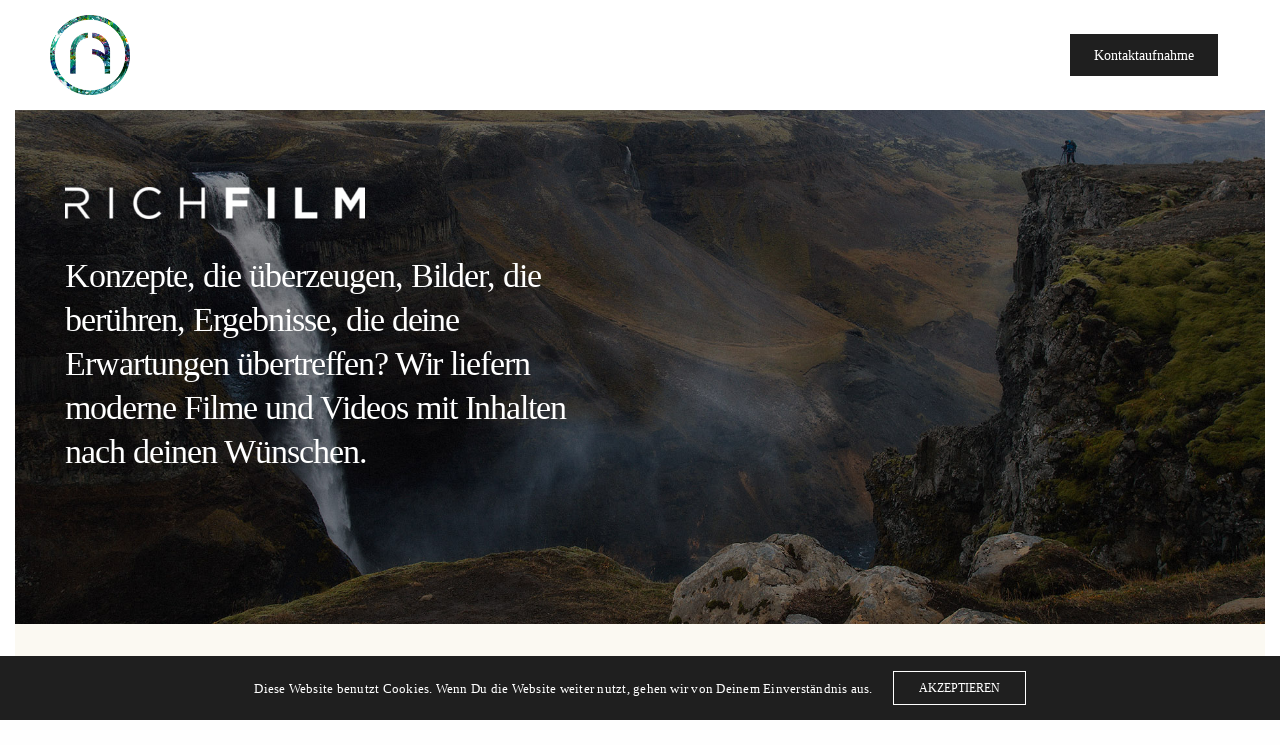

--- FILE ---
content_type: text/html; charset=UTF-8
request_url: https://www.lionsmedia.at/richfilm/
body_size: 18072
content:
<!doctype html>
<html lang="de" class=" custom-scrollbar-on">
<head>
	<meta charset="UTF-8" />
	<meta name="viewport" content="width=device-width, initial-scale=1, maximum-scale=1, viewport-fit=cover">
	<link rel="profile" href="https://gmpg.org/xfn/11">
	<link rel="pingback" href="https://www.lionsmedia.at/xmlrpc.php">
	<meta name='robots' content='index, follow, max-image-preview:large, max-snippet:-1, max-video-preview:-1' />
	<style>img:is([sizes="auto" i], [sizes^="auto," i]) { contain-intrinsic-size: 3000px 1500px }</style>
	
	<!-- This site is optimized with the Yoast SEO plugin v26.4 - https://yoast.com/wordpress/plugins/seo/ -->
	<title>Richfilm - lionsmedia agency</title>
	<link rel="canonical" href="https://www.lionsmedia.at/richfilm/" />
	<meta property="og:locale" content="de_DE" />
	<meta property="og:type" content="article" />
	<meta property="og:title" content="Richfilm - lionsmedia agency" />
	<meta property="og:url" content="https://www.lionsmedia.at/richfilm/" />
	<meta property="og:site_name" content="lionsmedia agency" />
	<meta property="article:publisher" content="https://www.facebook.com/lionsmedia.austria/" />
	<meta property="article:modified_time" content="2024-07-26T08:10:06+00:00" />
	<meta property="og:image" content="https://i0.wp.com/www.lionsmedia.at/wp-content/uploads/2019/06/logo.png?fit=300%2C300&ssl=1" />
	<meta property="og:image:width" content="300" />
	<meta property="og:image:height" content="300" />
	<meta property="og:image:type" content="image/png" />
	<meta name="twitter:label1" content="Geschätzte Lesezeit" />
	<meta name="twitter:data1" content="4 Minuten" />
	<script type="application/ld+json" class="yoast-schema-graph">{"@context":"https://schema.org","@graph":[{"@type":"WebPage","@id":"https://www.lionsmedia.at/richfilm/","url":"https://www.lionsmedia.at/richfilm/","name":"Richfilm - lionsmedia agency","isPartOf":{"@id":"https://www.lionsmedia.at/#website"},"datePublished":"2019-06-27T08:55:34+00:00","dateModified":"2024-07-26T08:10:06+00:00","breadcrumb":{"@id":"https://www.lionsmedia.at/richfilm/#breadcrumb"},"inLanguage":"de","potentialAction":[{"@type":"ReadAction","target":["https://www.lionsmedia.at/richfilm/"]}]},{"@type":"BreadcrumbList","@id":"https://www.lionsmedia.at/richfilm/#breadcrumb","itemListElement":[{"@type":"ListItem","position":1,"name":"Home","item":"https://www.lionsmedia.at/"},{"@type":"ListItem","position":2,"name":"Richfilm"}]},{"@type":"WebSite","@id":"https://www.lionsmedia.at/#website","url":"https://www.lionsmedia.at/","name":"lionsmedia agency","description":"Werbeagentur Kufstein","publisher":{"@id":"https://www.lionsmedia.at/#organization"},"potentialAction":[{"@type":"SearchAction","target":{"@type":"EntryPoint","urlTemplate":"https://www.lionsmedia.at/?s={search_term_string}"},"query-input":{"@type":"PropertyValueSpecification","valueRequired":true,"valueName":"search_term_string"}}],"inLanguage":"de"},{"@type":"Organization","@id":"https://www.lionsmedia.at/#organization","name":"lionsmedia agency","url":"https://www.lionsmedia.at/","logo":{"@type":"ImageObject","inLanguage":"de","@id":"https://www.lionsmedia.at/#/schema/logo/image/","url":"https://i1.wp.com/www.lionsmedia.at/wp-content/uploads/2019/06/logo.png?fit=300%2C300&ssl=1","contentUrl":"https://i1.wp.com/www.lionsmedia.at/wp-content/uploads/2019/06/logo.png?fit=300%2C300&ssl=1","width":300,"height":300,"caption":"lionsmedia agency"},"image":{"@id":"https://www.lionsmedia.at/#/schema/logo/image/"},"sameAs":["https://www.facebook.com/lionsmedia.austria/","https://www.instagram.com/agency.lionsmedia/"]}]}</script>
	<!-- / Yoast SEO plugin. -->


<link rel='dns-prefetch' href='//use.typekit.net' />
<link rel='dns-prefetch' href='//secure.gravatar.com' />
<link rel='dns-prefetch' href='//stats.wp.com' />
<link rel='dns-prefetch' href='//v0.wordpress.com' />
<link rel='preconnect' href='//i0.wp.com' />
<link rel='preconnect' href='//c0.wp.com' />
<link rel="alternate" type="application/rss+xml" title="lionsmedia agency &raquo; Feed" href="https://www.lionsmedia.at/feed/" />
<link rel="alternate" type="application/rss+xml" title="lionsmedia agency &raquo; Kommentar-Feed" href="https://www.lionsmedia.at/comments/feed/" />
<script type="text/javascript">
/* <![CDATA[ */
window._wpemojiSettings = {"baseUrl":"https:\/\/s.w.org\/images\/core\/emoji\/16.0.1\/72x72\/","ext":".png","svgUrl":"https:\/\/s.w.org\/images\/core\/emoji\/16.0.1\/svg\/","svgExt":".svg","source":{"concatemoji":"https:\/\/www.lionsmedia.at\/wp-includes\/js\/wp-emoji-release.min.js?ver=6.8.3"}};
/*! This file is auto-generated */
!function(s,n){var o,i,e;function c(e){try{var t={supportTests:e,timestamp:(new Date).valueOf()};sessionStorage.setItem(o,JSON.stringify(t))}catch(e){}}function p(e,t,n){e.clearRect(0,0,e.canvas.width,e.canvas.height),e.fillText(t,0,0);var t=new Uint32Array(e.getImageData(0,0,e.canvas.width,e.canvas.height).data),a=(e.clearRect(0,0,e.canvas.width,e.canvas.height),e.fillText(n,0,0),new Uint32Array(e.getImageData(0,0,e.canvas.width,e.canvas.height).data));return t.every(function(e,t){return e===a[t]})}function u(e,t){e.clearRect(0,0,e.canvas.width,e.canvas.height),e.fillText(t,0,0);for(var n=e.getImageData(16,16,1,1),a=0;a<n.data.length;a++)if(0!==n.data[a])return!1;return!0}function f(e,t,n,a){switch(t){case"flag":return n(e,"\ud83c\udff3\ufe0f\u200d\u26a7\ufe0f","\ud83c\udff3\ufe0f\u200b\u26a7\ufe0f")?!1:!n(e,"\ud83c\udde8\ud83c\uddf6","\ud83c\udde8\u200b\ud83c\uddf6")&&!n(e,"\ud83c\udff4\udb40\udc67\udb40\udc62\udb40\udc65\udb40\udc6e\udb40\udc67\udb40\udc7f","\ud83c\udff4\u200b\udb40\udc67\u200b\udb40\udc62\u200b\udb40\udc65\u200b\udb40\udc6e\u200b\udb40\udc67\u200b\udb40\udc7f");case"emoji":return!a(e,"\ud83e\udedf")}return!1}function g(e,t,n,a){var r="undefined"!=typeof WorkerGlobalScope&&self instanceof WorkerGlobalScope?new OffscreenCanvas(300,150):s.createElement("canvas"),o=r.getContext("2d",{willReadFrequently:!0}),i=(o.textBaseline="top",o.font="600 32px Arial",{});return e.forEach(function(e){i[e]=t(o,e,n,a)}),i}function t(e){var t=s.createElement("script");t.src=e,t.defer=!0,s.head.appendChild(t)}"undefined"!=typeof Promise&&(o="wpEmojiSettingsSupports",i=["flag","emoji"],n.supports={everything:!0,everythingExceptFlag:!0},e=new Promise(function(e){s.addEventListener("DOMContentLoaded",e,{once:!0})}),new Promise(function(t){var n=function(){try{var e=JSON.parse(sessionStorage.getItem(o));if("object"==typeof e&&"number"==typeof e.timestamp&&(new Date).valueOf()<e.timestamp+604800&&"object"==typeof e.supportTests)return e.supportTests}catch(e){}return null}();if(!n){if("undefined"!=typeof Worker&&"undefined"!=typeof OffscreenCanvas&&"undefined"!=typeof URL&&URL.createObjectURL&&"undefined"!=typeof Blob)try{var e="postMessage("+g.toString()+"("+[JSON.stringify(i),f.toString(),p.toString(),u.toString()].join(",")+"));",a=new Blob([e],{type:"text/javascript"}),r=new Worker(URL.createObjectURL(a),{name:"wpTestEmojiSupports"});return void(r.onmessage=function(e){c(n=e.data),r.terminate(),t(n)})}catch(e){}c(n=g(i,f,p,u))}t(n)}).then(function(e){for(var t in e)n.supports[t]=e[t],n.supports.everything=n.supports.everything&&n.supports[t],"flag"!==t&&(n.supports.everythingExceptFlag=n.supports.everythingExceptFlag&&n.supports[t]);n.supports.everythingExceptFlag=n.supports.everythingExceptFlag&&!n.supports.flag,n.DOMReady=!1,n.readyCallback=function(){n.DOMReady=!0}}).then(function(){return e}).then(function(){var e;n.supports.everything||(n.readyCallback(),(e=n.source||{}).concatemoji?t(e.concatemoji):e.wpemoji&&e.twemoji&&(t(e.twemoji),t(e.wpemoji)))}))}((window,document),window._wpemojiSettings);
/* ]]> */
</script>
<style id='wp-emoji-styles-inline-css' type='text/css'>

	img.wp-smiley, img.emoji {
		display: inline !important;
		border: none !important;
		box-shadow: none !important;
		height: 1em !important;
		width: 1em !important;
		margin: 0 0.07em !important;
		vertical-align: -0.1em !important;
		background: none !important;
		padding: 0 !important;
	}
</style>
<link rel='stylesheet' id='wp-block-library-css' href='https://c0.wp.com/c/6.8.3/wp-includes/css/dist/block-library/style.min.css' media='all' />
<style id='classic-theme-styles-inline-css' type='text/css'>
/*! This file is auto-generated */
.wp-block-button__link{color:#fff;background-color:#32373c;border-radius:9999px;box-shadow:none;text-decoration:none;padding:calc(.667em + 2px) calc(1.333em + 2px);font-size:1.125em}.wp-block-file__button{background:#32373c;color:#fff;text-decoration:none}
</style>
<link rel='stylesheet' id='mediaelement-css' href='https://c0.wp.com/c/6.8.3/wp-includes/js/mediaelement/mediaelementplayer-legacy.min.css' media='all' />
<link rel='stylesheet' id='wp-mediaelement-css' href='https://c0.wp.com/c/6.8.3/wp-includes/js/mediaelement/wp-mediaelement.min.css' media='all' />
<style id='jetpack-sharing-buttons-style-inline-css' type='text/css'>
.jetpack-sharing-buttons__services-list{display:flex;flex-direction:row;flex-wrap:wrap;gap:0;list-style-type:none;margin:5px;padding:0}.jetpack-sharing-buttons__services-list.has-small-icon-size{font-size:12px}.jetpack-sharing-buttons__services-list.has-normal-icon-size{font-size:16px}.jetpack-sharing-buttons__services-list.has-large-icon-size{font-size:24px}.jetpack-sharing-buttons__services-list.has-huge-icon-size{font-size:36px}@media print{.jetpack-sharing-buttons__services-list{display:none!important}}.editor-styles-wrapper .wp-block-jetpack-sharing-buttons{gap:0;padding-inline-start:0}ul.jetpack-sharing-buttons__services-list.has-background{padding:1.25em 2.375em}
</style>
<style id='global-styles-inline-css' type='text/css'>
:root{--wp--preset--aspect-ratio--square: 1;--wp--preset--aspect-ratio--4-3: 4/3;--wp--preset--aspect-ratio--3-4: 3/4;--wp--preset--aspect-ratio--3-2: 3/2;--wp--preset--aspect-ratio--2-3: 2/3;--wp--preset--aspect-ratio--16-9: 16/9;--wp--preset--aspect-ratio--9-16: 9/16;--wp--preset--color--black: #000000;--wp--preset--color--cyan-bluish-gray: #abb8c3;--wp--preset--color--white: #ffffff;--wp--preset--color--pale-pink: #f78da7;--wp--preset--color--vivid-red: #cf2e2e;--wp--preset--color--luminous-vivid-orange: #ff6900;--wp--preset--color--luminous-vivid-amber: #fcb900;--wp--preset--color--light-green-cyan: #7bdcb5;--wp--preset--color--vivid-green-cyan: #00d084;--wp--preset--color--pale-cyan-blue: #8ed1fc;--wp--preset--color--vivid-cyan-blue: #0693e3;--wp--preset--color--vivid-purple: #9b51e0;--wp--preset--color--thb-accent: #03352a;--wp--preset--gradient--vivid-cyan-blue-to-vivid-purple: linear-gradient(135deg,rgba(6,147,227,1) 0%,rgb(155,81,224) 100%);--wp--preset--gradient--light-green-cyan-to-vivid-green-cyan: linear-gradient(135deg,rgb(122,220,180) 0%,rgb(0,208,130) 100%);--wp--preset--gradient--luminous-vivid-amber-to-luminous-vivid-orange: linear-gradient(135deg,rgba(252,185,0,1) 0%,rgba(255,105,0,1) 100%);--wp--preset--gradient--luminous-vivid-orange-to-vivid-red: linear-gradient(135deg,rgba(255,105,0,1) 0%,rgb(207,46,46) 100%);--wp--preset--gradient--very-light-gray-to-cyan-bluish-gray: linear-gradient(135deg,rgb(238,238,238) 0%,rgb(169,184,195) 100%);--wp--preset--gradient--cool-to-warm-spectrum: linear-gradient(135deg,rgb(74,234,220) 0%,rgb(151,120,209) 20%,rgb(207,42,186) 40%,rgb(238,44,130) 60%,rgb(251,105,98) 80%,rgb(254,248,76) 100%);--wp--preset--gradient--blush-light-purple: linear-gradient(135deg,rgb(255,206,236) 0%,rgb(152,150,240) 100%);--wp--preset--gradient--blush-bordeaux: linear-gradient(135deg,rgb(254,205,165) 0%,rgb(254,45,45) 50%,rgb(107,0,62) 100%);--wp--preset--gradient--luminous-dusk: linear-gradient(135deg,rgb(255,203,112) 0%,rgb(199,81,192) 50%,rgb(65,88,208) 100%);--wp--preset--gradient--pale-ocean: linear-gradient(135deg,rgb(255,245,203) 0%,rgb(182,227,212) 50%,rgb(51,167,181) 100%);--wp--preset--gradient--electric-grass: linear-gradient(135deg,rgb(202,248,128) 0%,rgb(113,206,126) 100%);--wp--preset--gradient--midnight: linear-gradient(135deg,rgb(2,3,129) 0%,rgb(40,116,252) 100%);--wp--preset--font-size--small: 13px;--wp--preset--font-size--medium: 20px;--wp--preset--font-size--large: 36px;--wp--preset--font-size--x-large: 42px;--wp--preset--spacing--20: 0.44rem;--wp--preset--spacing--30: 0.67rem;--wp--preset--spacing--40: 1rem;--wp--preset--spacing--50: 1.5rem;--wp--preset--spacing--60: 2.25rem;--wp--preset--spacing--70: 3.38rem;--wp--preset--spacing--80: 5.06rem;--wp--preset--shadow--natural: 6px 6px 9px rgba(0, 0, 0, 0.2);--wp--preset--shadow--deep: 12px 12px 50px rgba(0, 0, 0, 0.4);--wp--preset--shadow--sharp: 6px 6px 0px rgba(0, 0, 0, 0.2);--wp--preset--shadow--outlined: 6px 6px 0px -3px rgba(255, 255, 255, 1), 6px 6px rgba(0, 0, 0, 1);--wp--preset--shadow--crisp: 6px 6px 0px rgba(0, 0, 0, 1);}:where(.is-layout-flex){gap: 0.5em;}:where(.is-layout-grid){gap: 0.5em;}body .is-layout-flex{display: flex;}.is-layout-flex{flex-wrap: wrap;align-items: center;}.is-layout-flex > :is(*, div){margin: 0;}body .is-layout-grid{display: grid;}.is-layout-grid > :is(*, div){margin: 0;}:where(.wp-block-columns.is-layout-flex){gap: 2em;}:where(.wp-block-columns.is-layout-grid){gap: 2em;}:where(.wp-block-post-template.is-layout-flex){gap: 1.25em;}:where(.wp-block-post-template.is-layout-grid){gap: 1.25em;}.has-black-color{color: var(--wp--preset--color--black) !important;}.has-cyan-bluish-gray-color{color: var(--wp--preset--color--cyan-bluish-gray) !important;}.has-white-color{color: var(--wp--preset--color--white) !important;}.has-pale-pink-color{color: var(--wp--preset--color--pale-pink) !important;}.has-vivid-red-color{color: var(--wp--preset--color--vivid-red) !important;}.has-luminous-vivid-orange-color{color: var(--wp--preset--color--luminous-vivid-orange) !important;}.has-luminous-vivid-amber-color{color: var(--wp--preset--color--luminous-vivid-amber) !important;}.has-light-green-cyan-color{color: var(--wp--preset--color--light-green-cyan) !important;}.has-vivid-green-cyan-color{color: var(--wp--preset--color--vivid-green-cyan) !important;}.has-pale-cyan-blue-color{color: var(--wp--preset--color--pale-cyan-blue) !important;}.has-vivid-cyan-blue-color{color: var(--wp--preset--color--vivid-cyan-blue) !important;}.has-vivid-purple-color{color: var(--wp--preset--color--vivid-purple) !important;}.has-black-background-color{background-color: var(--wp--preset--color--black) !important;}.has-cyan-bluish-gray-background-color{background-color: var(--wp--preset--color--cyan-bluish-gray) !important;}.has-white-background-color{background-color: var(--wp--preset--color--white) !important;}.has-pale-pink-background-color{background-color: var(--wp--preset--color--pale-pink) !important;}.has-vivid-red-background-color{background-color: var(--wp--preset--color--vivid-red) !important;}.has-luminous-vivid-orange-background-color{background-color: var(--wp--preset--color--luminous-vivid-orange) !important;}.has-luminous-vivid-amber-background-color{background-color: var(--wp--preset--color--luminous-vivid-amber) !important;}.has-light-green-cyan-background-color{background-color: var(--wp--preset--color--light-green-cyan) !important;}.has-vivid-green-cyan-background-color{background-color: var(--wp--preset--color--vivid-green-cyan) !important;}.has-pale-cyan-blue-background-color{background-color: var(--wp--preset--color--pale-cyan-blue) !important;}.has-vivid-cyan-blue-background-color{background-color: var(--wp--preset--color--vivid-cyan-blue) !important;}.has-vivid-purple-background-color{background-color: var(--wp--preset--color--vivid-purple) !important;}.has-black-border-color{border-color: var(--wp--preset--color--black) !important;}.has-cyan-bluish-gray-border-color{border-color: var(--wp--preset--color--cyan-bluish-gray) !important;}.has-white-border-color{border-color: var(--wp--preset--color--white) !important;}.has-pale-pink-border-color{border-color: var(--wp--preset--color--pale-pink) !important;}.has-vivid-red-border-color{border-color: var(--wp--preset--color--vivid-red) !important;}.has-luminous-vivid-orange-border-color{border-color: var(--wp--preset--color--luminous-vivid-orange) !important;}.has-luminous-vivid-amber-border-color{border-color: var(--wp--preset--color--luminous-vivid-amber) !important;}.has-light-green-cyan-border-color{border-color: var(--wp--preset--color--light-green-cyan) !important;}.has-vivid-green-cyan-border-color{border-color: var(--wp--preset--color--vivid-green-cyan) !important;}.has-pale-cyan-blue-border-color{border-color: var(--wp--preset--color--pale-cyan-blue) !important;}.has-vivid-cyan-blue-border-color{border-color: var(--wp--preset--color--vivid-cyan-blue) !important;}.has-vivid-purple-border-color{border-color: var(--wp--preset--color--vivid-purple) !important;}.has-vivid-cyan-blue-to-vivid-purple-gradient-background{background: var(--wp--preset--gradient--vivid-cyan-blue-to-vivid-purple) !important;}.has-light-green-cyan-to-vivid-green-cyan-gradient-background{background: var(--wp--preset--gradient--light-green-cyan-to-vivid-green-cyan) !important;}.has-luminous-vivid-amber-to-luminous-vivid-orange-gradient-background{background: var(--wp--preset--gradient--luminous-vivid-amber-to-luminous-vivid-orange) !important;}.has-luminous-vivid-orange-to-vivid-red-gradient-background{background: var(--wp--preset--gradient--luminous-vivid-orange-to-vivid-red) !important;}.has-very-light-gray-to-cyan-bluish-gray-gradient-background{background: var(--wp--preset--gradient--very-light-gray-to-cyan-bluish-gray) !important;}.has-cool-to-warm-spectrum-gradient-background{background: var(--wp--preset--gradient--cool-to-warm-spectrum) !important;}.has-blush-light-purple-gradient-background{background: var(--wp--preset--gradient--blush-light-purple) !important;}.has-blush-bordeaux-gradient-background{background: var(--wp--preset--gradient--blush-bordeaux) !important;}.has-luminous-dusk-gradient-background{background: var(--wp--preset--gradient--luminous-dusk) !important;}.has-pale-ocean-gradient-background{background: var(--wp--preset--gradient--pale-ocean) !important;}.has-electric-grass-gradient-background{background: var(--wp--preset--gradient--electric-grass) !important;}.has-midnight-gradient-background{background: var(--wp--preset--gradient--midnight) !important;}.has-small-font-size{font-size: var(--wp--preset--font-size--small) !important;}.has-medium-font-size{font-size: var(--wp--preset--font-size--medium) !important;}.has-large-font-size{font-size: var(--wp--preset--font-size--large) !important;}.has-x-large-font-size{font-size: var(--wp--preset--font-size--x-large) !important;}
:where(.wp-block-post-template.is-layout-flex){gap: 1.25em;}:where(.wp-block-post-template.is-layout-grid){gap: 1.25em;}
:where(.wp-block-columns.is-layout-flex){gap: 2em;}:where(.wp-block-columns.is-layout-grid){gap: 2em;}
:root :where(.wp-block-pullquote){font-size: 1.5em;line-height: 1.6;}
</style>
<link rel='stylesheet' id='thb-fa-css' href='https://www.lionsmedia.at/wp-content/themes/werkstatt/assets/css/font-awesome.min.css?ver=4.7.4' media='all' />
<link rel='stylesheet' id='thb-app-css' href='https://www.lionsmedia.at/wp-content/themes/werkstatt/assets/css/app.css?ver=4.7.4' media='all' />
<style id='thb-app-inline-css' type='text/css'>
h1,h2,h3,h4,h5,h6,.post.style9 .post-meta,.primary-font {font-family:neue-haas-grotesk, 'BlinkMacSystemFont', -apple-system, 'Roboto', 'Lucida Sans';}h1,.h1 {}h2 {}h3 {font-size:30px;}h4 {}h5 {}h6 {}em {font-family:neue-haas-grotesk, 'BlinkMacSystemFont', -apple-system, 'Roboto', 'Lucida Sans';}label {font-family:neue-haas-grotesk, 'BlinkMacSystemFont', -apple-system, 'Roboto', 'Lucida Sans';}label {}.thb-mobile-menu a {}.thb-mobile-menu .sub-menu li a {}.thb-full-menu li a,.header.style3 .thb-full-menu>li>a {font-size:20px;}.thb-full-menu .sub-menu li a,.header.style3 .thb-full-menu .sub-menu li a {}.thb-full-menu>li>a.social,.header.style3 .thb-full-menu.socials li a.social {}.footer h6,.footer.dark h6 {color:#c7cfee;font-weight:600;font-size:16px;text-transform:capitalize !important;}#footer .widget {font-size:14px;}#subfooter {}.subfooter .socials a {}body {font-family:neue-haas-grotesk, 'BlinkMacSystemFont', -apple-system, 'Roboto', 'Lucida Sans';}input[type="submit"],.button,.btn,.btn-text,.btn[class*="thb-"]{font-family:neue-haas-grotesk, 'BlinkMacSystemFont', -apple-system, 'Roboto', 'Lucida Sans';font-weight:normal;letter-spacing:0em !important;}#mobile-menu,.header {font-family:neue-haas-grotesk, 'BlinkMacSystemFont', -apple-system, 'Roboto', 'Lucida Sans';}.products .product .thb_title_holder h2 {}.product-detail .product-information h1.product_title {}.product-detail .product-information .woocommerce-product-details__short-description,.product-detail .product-information .woocommerce-product-details__short-description p {}.header .logolink .logoimg {max-height:80px;}.header .logolink .logoimg[src$=".svg"] {height:80px;}@media screen and (max-width:40.0625em) {.header .logolink .logoimg {max-height:55px;}.header .logolink .logoimg[src$=".svg"] {height:55px;}}@media only screen and (min-width:64.063em) {#mobile-menu.style1 {width:30%;}}.header:before,.header.style3 {background-color:#ffffff !important;background-image:none !important;}.page-id-4578 #wrapper div[role="main"] {}.footer {background-color:#f2f2f2 !important;background-image:none !important;}.subfooter {background-color:#ffffff !important;background-image:none !important;}#mobile-menu {background-color:#03352a !important;background-image:none !important;}a:hover, ol li:before, ol li ol li:before, .thb-full-menu li.menu-item-has-children.sfHover > a, .mm-link-animation-bg-fill .thb-mobile-menu a:hover, .mm-link-animation-bg-fill .thb-mobile-menu li.current_page_item:not(.has-hash), .post .post-title a:hover, .authorpage .author-content .square-icon:hover, ol.commentlist .comment .reply a, input[type="submit"].thb-border-style.accent,.button.thb-border-style.accent,.btn.thb-border-style.accent, input[type="submit"].thb-text-style.accent,.button.thb-text-style.accent,.btn.thb-text-style.accent, .more-link, .pagination .page-numbers.current, .pagination .page-numbers:not(.dots):hover, .thb-portfolio .type-portfolio.style2:hover h2, .thb-list-portfolio:not(.thb-bg-grid-full) .thb-content-side .type-portfolio.active h1, .thb-list-portfolio:not(.thb-bg-grid-full) .thb-content-side .type-portfolio.active h2, .thb-list-portfolio:not(.thb-bg-grid-full) .thb-content-side .type-portfolio.active h3, .thb-list-portfolio:not(.thb-bg-grid-full) .thb-content-side .type-portfolio.active .thb-categories, .thb-list-portfolio:not(.thb-bg-grid-full) .thb-content-side.light-title .type-portfolio.active h1, .thb-list-portfolio:not(.thb-bg-grid-full) .thb-content-side.light-title .type-portfolio.active h2, .thb-list-portfolio:not(.thb-bg-grid-full) .thb-content-side.light-title .type-portfolio.active h3, .thb-list-portfolio:not(.thb-bg-grid-full) .thb-content-side.light-title .type-portfolio.active .thb-categories, .thb-autotype .thb-autotype-entry, .post_nav_link:hover span, .thb-breadcrumb-holder a:hover, .thb-counter, .thb-counter h6, .thb-portfolio-filter.style2 ul li a.active, .thb-portfolio-filter.style2 ul li a:hover, .thb-portfolio-filter.style3 ul li a.active, .thb-portfolio-filter.style3 ul li a:hover, .white-header .thb-full-menu>li.current-menu-item:not(.has-hash)>a, .light-title .header:not(.hover):not(:hover) .thb-full-menu>li.current-menu-item:not(.has-hash)>a, .disable_header_fill-on.light-title .header .thb-full-menu>li.current-menu-item:not(.has-hash)>a, .thb-full-menu li.current-menu-item:not(.has-hash)>a, #wrapper ol li:before, #wrapper ol li ol li:before, header.style3.dark .thb-full-menu>li.current-menu-item:not(.has-hash)>a, .btn.thb-fill-style.accent,.white-header .thb-full-menu>li.current-menu-item:not(.has-hash)>a, .header.style3.dark .thb-full-menu>li.current-menu-item:not(.has-hash)>a, .light-title:not(.midnight_on) .header:not(.hover):not(:hover):not(.style3) .thb-full-menu>li.current-menu-item:not(.has-hash)>a, .disable_header_fill-on.light-title:not(.midnight_on) .header:not(.style3) .thb-full-menu>li.current-menu-item:not(.has-hash)>a, .midnightHeader.light-title .thb-full-menu>li.current-menu-item:not(.has-hash)>a,.has-thb-accent-color,.wp-block-button .wp-block-button__link.has-thb-accent-color,input[type="submit"].thb-border-line-style.accent, .button.thb-border-line-style.accent, .btn.thb-border-line-style.accent {color:#03352a;}.post.style5 .blog-content:after, .post.style6 .post-gallery, .post.style7 .blog-content:after, input[type="submit"]:hover, .button:not(.thb-text-style):not(.thb-border-style):not(.thb-fill-style):not(.thb-solid-border):hover, .btn:not(.thb-text-style):not(.thb-border-style):not(.thb-fill-style):not(.thb-solid-border):not(.thb-border-line-style):hover, .button.wc-forward, .place-order .button, input[type="submit"].accent,.button.accent:not(.thb-text-style):not(.thb-border-style):not(.thb-fill-style),.btn.accent:not(.thb-text-style):not(.thb-border-style):not(.thb-fill-style):not(.thb-solid-border):not(.thb-border-line-style), input[type="submit"].thb-3d-style.accent span,.button.thb-3d-style.accent span,.btn.thb-3d-style.accent span, input[type="submit"].thb-border-style.accent:hover,.button.thb-border-style.accent:hover,.btn.thb-border-style.accent:hover, input[type="submit"].thb-fill-style.accent:before,.button.thb-fill-style.accent:before,.btn.thb-fill-style.accent:before, input[type="submit"].thb-text-style.accent:before, input[type="submit"].thb-text-style.accent:after,input[type="submit"].thb-text-style.accent span:before,input[type="submit"].thb-text-style.accent span:after,.button.thb-text-style.accent:before,.button.thb-text-style.accent:after,.button.thb-text-style.accent span:before,.button.thb-text-style.accent span:after,.btn.thb-text-style.accent:before,.btn.thb-text-style.accent:after,.btn.thb-text-style.accent span:before,.btn.thb-text-style.accent span:after, .pagination .page-numbers.prev:before, .pagination .page-numbers.next:after, .thb_row_pagination li:hover, .thb_row_pagination li.active, .thb_row_pagination li:hover span, .thb_row_pagination li.active span, .swiper-container .swiper-nav.arrow-style1:hover span, .slick-nav:hover span, .slick-dots li.slick-active, .thb-iconbox.type2:hover, .thb_call_to_action, #music_toggle:hover, #music_toggle.on, .woocommerce-MyAccount-navigation ul li:hover a, .woocommerce-MyAccount-navigation ul li.is-active a, .btn.thb-solid-border.accent:hover, .thb-image-slider.thb-image-slider-style4 figcaption, .swiper-nav.style1:hover span, .thb-portfolio-filter.style3 ul li a.active:before, .thb-portfolio-filter.style3 ul li a:hover:before, .thb-client-row.thb-opacity.with-accent .thb-client:hover, .swiper-container .light-pagination+.swiper-nav+.swiper-nav.arrow-style1:hover span, .btn-text.style3 .circle-btn, .thb-page-header .thb-blog-categories li a:after,.has-thb-accent-background-color,.wp-block-button .wp-block-button__link.has-thb-accent-background-color,input[type="submit"].thb-border-line-style.accent:after, .button.thb-border-line-style.accent:after, .btn.thb-border-line-style.accent:after {background-color:#03352a;}.btn.thb-fill-style.accent:after {background-color:#033026;}.post.style11:hover {background-color:rgba(3,53,42, 0.2);}.thb-team-row .thb-team-member .team-information {background-color:rgba(3,53,42, 0.9);}ol li:before, ol li ol li:before, input[type="text"]:focus, input[type="password"]:focus,input[type="date"]:focus,input[type="datetime"]:focus,input[type="email"]:focus,input[type="number"]:focus,input[type="search"]:focus,input[type="tel"]:focus,input[type="time"]:focus,input[type="url"]:focus,textarea:focus, input[type="submit"].thb-border-style.accent,.button.thb-border-style.accent,.btn.thb-border-style.accent, input[type="submit"].thb-fill-style.accent,.button.thb-fill-style.accent, input[type="submit"].thb-text-style.accent span,.button.thb-text-style.accent span,.btn.thb-text-style.accent span, .thb-portfolio .type-portfolio.thb-border-hover .portfolio-link:before, .swiper-container .swiper-nav.arrow-style1:hover span, .slick-nav:hover span, .thb-team-row .thb-team-member.thb-add-new > a:hover, .thb-iconbox.type2:hover, .woocommerce-MyAccount-navigation ul li:hover a, .woocommerce-MyAccount-navigation ul li.is-active a, .btn.thb-solid-border.accent:hover, .swiper-nav.style1:hover span, .light-arrow .slick-nav:hover span, .post.style1.style8:hover, .thb-portfolio .type-portfolio.style6 .portfolio-holder:after, #wrapper ol li:before, #wrapper ol li ol li:before, .btn.thb-fill-style.accent, input[type="submit"].thb-border-line-style.accent, .button.thb-border-line-style.accent, .btn.thb-border-line-style.accent {border-color:#03352a;}.thb-image-slider.thb-image-slider-style4 figcaption:after {border-top-color:#03352a;}.thb-iconbox.type3:after {box-shadow:inset 0 -75px 60px -35px #03352a;}.woocommerce-MyAccount-navigation ul li:hover+li a, .woocommerce-MyAccount-navigation ul li.is-active+li a {border-top-color:#03352a;}.thb-preloader .thb-preloader-icon-hexagon .preloader-path,.thb-preloader .thb-preloader-icon-circle .path,.thb-team-row .thb-team-member.thb-add-new > a:hover svg path,.thb-iconbox.type3 svg path, .thb-iconbox.type3 svg circle, .thb-iconbox.type3 svg rect, .thb-iconbox.type3 svg ellipse,.thb-counter figure svg path, .thb-counter figure svg circle, .thb-counter figure svg rect, .thb-counter figure svg ellipse {stroke:#03352a;}.thb-list-portfolio:not(.thb-bg-grid-full) .thb-content-side .type-portfolio.active .next svg, .thb-list-portfolio:not(.thb-bg-grid-full) .thb-content-side.light-title .type-portfolio.active .next svg, .btn-text.style4 .arrow svg:first-child {fill:#03352a;}.thb-show-all .items ul li:hover figure {box-shadow:0 0 0 3px #03352a inset;}body {color:#2d2d2d;}.footer.dark h6,.footer h6 {color:#2d2d2d;}.footer.dark .widget,.footer .widget {color:#2d2d2d;}.footer.dark .widget p,.footer .widget p{color:inherit;}.thb-preloader .thb-preloader-icon-hexagon .preloader-path,.thb-preloader .thb-preloader-icon-circle .path {color:#2d2d2d;}#mobile-menu.dark .thb-secondary-menu a { color:#03352a !important; }#mobile-menu.light .thb-secondary-menu a { color:#03352a !important; }.footer .widget a { color:#2d2d2d !important; }.footer .widget a:hover { color:#03352a !important; }.footer.dark .widget a { color:#2d2d2d !important; }.footer.dark .widget a:hover { color:#03352a !important; }.page .subfooter .socials a { color:#2d2d2d !important; }.page .subfooter.dark .socials a { color:#2d2d2d !important; }.row,.row.max_width {max-width:1440px;}#footer {padding-top:100px;padding-bottom:80px;;}#subfooter .subfooter-container {padding-top:25px;padding-bottom:50px;;}.thb-portfolio .type-portfolio .portfolio-link {background:rgba(0, 0, 0, 0.2);}.thb-portfolio .type-portfolio h1, .thb-portfolio .type-portfolio h2, .thb-portfolio .type-portfolio .thb-categories {color:#fff;}.vc_gitem-post-data, .vc_gitem-post-data h4 {margin-bottom:0px !important;text-align:center !important;padding:5px;}.vc_col-sm-12.vc_gitem-col.vc_gitem-col-align- {background-color:#fff !important;}.vc_custom_heading.vc_gitem-post-data.vc_gitem-post-data-source-post_excerpt {position:absolute !important;visibility:hidden !important;display:none !important;}.vc_btn3-container.vc_btn3-left {position:absolute !important;visibility:hidden !important;display:none !important;}.footer + .subfooter.light .subfooter-container {border-top:0px solid #fff;}.thb-page-header {margin-bottom:5vh;margin-top:45px;}.thb_header_button.button.black.thb-border-style {font-size:20px;}.footer {background-size:contain !important;}.mobile-menu-container .thb_header_button.button.black.thb-border-style, .mobile-menu-container .thb_header_button.button.black.thb-border-style span {color:#ffffff !important;border-color:#ffffff !important;}.thb-mobile-menu a {font-size:30px !important;}.thb-cookie-bar {z-index:1000000;}@media only screen and (max-width:1020px) {input[type="submit"].thb-border-style, .button.thb-border-style, .btn.thb-border-style {border:1px solid #fff;color:#fff;background:transparent;}.button.thb-header-button.regular.black {color:#03352A !important;background-color:#fff;}.row.wpb_row.row-fluid.no-row-padding.full-width-row.vc_custom_1560799431234.row-has-fill {margin-top:15px !important;}.wpb_column .vc_custom_1474478996357, .wpb_column .vc_custom_1474478996357 {padding-left:0 !important;}.vc_grid-filter-select.vc_grid-filter-center.vc_grid-filter-color-grey {visibility:hidden;margin-bottom:-5px;}#footer {padding-top:80px;padding-bottom:10px;}.thb-social {position:absolute;left:5px;margin-top:25px !important;}.portfolio-title.style3 {padding:5vh 15px;}.page-id-4623 .row.wpb_row.row-fluid.full-width-row.vc_custom_1658408181997 {padding-top:25px;}.row.wpb_row.row-fluid.no-row-padding.full-width-row.vc_custom_1658408780066.row-has-fill {padding-top:22px !important;}.row.wpb_row.row-fluid.no-row-padding.full-width-row.vc_custom_1658753622029.row-has-fill {padding-top:22px;}.row.wpb_row.row-fluid.no-row-padding.full-width-row.no-column-padding.vc_custom_1638195487034 {padding-top:0px !important;padding-bottom:35px !important;}.thb-iconbox figure, .thb-iconbox img {width:130px !important;}.row.wpb_row.row-fluid {border:0px !important;margin:0px !important;width:100% !important;padding:10px;}}
</style>
<link rel='stylesheet' id='thb-style-css' href='https://www.lionsmedia.at/wp-content/themes/werkstatt/style.css?ver=4.7.4' media='all' />
<link rel='stylesheet' id='contact-form-7-css' href='https://www.lionsmedia.at/wp-content/plugins/contact-form-7/includes/css/styles.css?ver=6.1.3' media='all' />
<link rel='stylesheet' id='js_composer_front-css' href='https://www.lionsmedia.at/wp-content/plugins/js_composer/assets/css/js_composer.min.css?ver=8.1' media='all' />
<script type="text/javascript" src="https://c0.wp.com/c/6.8.3/wp-includes/js/jquery/jquery.min.js" id="jquery-core-js"></script>
<script type="text/javascript" src="https://c0.wp.com/c/6.8.3/wp-includes/js/jquery/jquery-migrate.min.js" id="jquery-migrate-js"></script>
<script type="text/javascript" src="https://use.typekit.net/jka3amo.js?ver=4.7.4" id="thb-typekit-js"></script>
<script type="text/javascript" id="thb-typekit-js-after">
/* <![CDATA[ */
try{Typekit.load({ async: true });}catch(e){}
/* ]]> */
</script>
<script></script><link rel="https://api.w.org/" href="https://www.lionsmedia.at/wp-json/" /><link rel="alternate" title="JSON" type="application/json" href="https://www.lionsmedia.at/wp-json/wp/v2/pages/4578" /><link rel="EditURI" type="application/rsd+xml" title="RSD" href="https://www.lionsmedia.at/xmlrpc.php?rsd" />
<meta name="generator" content="WordPress 6.8.3" />
<link rel='shortlink' href='https://wp.me/P7OpNx-1bQ' />
<link rel="alternate" title="oEmbed (JSON)" type="application/json+oembed" href="https://www.lionsmedia.at/wp-json/oembed/1.0/embed?url=https%3A%2F%2Fwww.lionsmedia.at%2Frichfilm%2F" />
<link rel="alternate" title="oEmbed (XML)" type="text/xml+oembed" href="https://www.lionsmedia.at/wp-json/oembed/1.0/embed?url=https%3A%2F%2Fwww.lionsmedia.at%2Frichfilm%2F&#038;format=xml" />
	<style>img#wpstats{display:none}</style>
		<meta name="generator" content="Powered by WPBakery Page Builder - drag and drop page builder for WordPress."/>
<style type="text/css">
body.custom-background #wrapper div[role="main"] { background-color: #ffffff; }
</style>
	<link rel="icon" href="https://i0.wp.com/www.lionsmedia.at/wp-content/uploads/2019/05/cropped-fav-light.png?fit=32%2C32&#038;ssl=1" sizes="32x32" />
<link rel="icon" href="https://i0.wp.com/www.lionsmedia.at/wp-content/uploads/2019/05/cropped-fav-light.png?fit=192%2C192&#038;ssl=1" sizes="192x192" />
<link rel="apple-touch-icon" href="https://i0.wp.com/www.lionsmedia.at/wp-content/uploads/2019/05/cropped-fav-light.png?fit=180%2C180&#038;ssl=1" />
<meta name="msapplication-TileImage" content="https://i0.wp.com/www.lionsmedia.at/wp-content/uploads/2019/05/cropped-fav-light.png?fit=270%2C270&#038;ssl=1" />
<style type="text/css" data-type="vc_shortcodes-custom-css">.vc_custom_1615885658491{border-right-width: 15px !important;border-left-width: 15px !important;padding-top: 16vh !important;padding-bottom: 16vh !important;background: #f6f6f6 url(https://www.lionsmedia.at/wp-content/uploads/2019/07/film.jpg?id=4859) !important;background-position: center !important;background-repeat: no-repeat !important;background-size: cover !important;border-left-color: #ffffff !important;border-left-style: solid !important;border-right-color: #ffffff !important;border-right-style: solid !important;}.vc_custom_1562614074830{border-right-width: 15px !important;border-bottom-width: 15px !important;border-left-width: 15px !important;padding-top: 10vh !important;padding-bottom: 10vh !important;background-color: #fbf9f2 !important;border-left-color: #ffffff !important;border-left-style: solid !important;border-right-color: #ffffff !important;border-right-style: solid !important;border-bottom-color: #ffffff !important;border-bottom-style: solid !important;}.vc_custom_1562621756836{padding-top: 8vh !important;padding-bottom: 8vh !important;}.vc_custom_1562612132264{border-right-width: 15px !important;border-left-width: 15px !important;padding-top: 15px !important;padding-bottom: 15px !important;border-left-color: #ffffff !important;border-left-style: solid !important;border-right-color: #ffffff !important;border-right-style: solid !important;}.vc_custom_1562612132264{border-right-width: 15px !important;border-left-width: 15px !important;padding-top: 15px !important;padding-bottom: 15px !important;border-left-color: #ffffff !important;border-left-style: solid !important;border-right-color: #ffffff !important;border-right-style: solid !important;}.vc_custom_1581368313123{border-top-width: 15px !important;border-right-width: 15px !important;border-left-width: 15px !important;padding-top: 3vh !important;padding-bottom: 3vh !important;background-color: #f7f7f7 !important;border-left-color: #ffffff !important;border-left-style: solid !important;border-right-color: #ffffff !important;border-right-style: solid !important;border-top-color: #ffffff !important;border-top-style: solid !important;}.vc_custom_1562842105593{padding-top: 6vh !important;padding-bottom: 5vh !important;background-color: #ffffff !important;}.vc_custom_1562680647684{border-right-width: 15px !important;border-bottom-width: 15px !important;border-left-width: 15px !important;padding-top: 10vh !important;padding-bottom: 10vh !important;background-color: #fbf9f2 !important;border-left-color: #ffffff !important;border-left-style: solid !important;border-right-color: #ffffff !important;border-right-style: solid !important;border-bottom-color: #ffffff !important;border-bottom-style: solid !important;}.vc_custom_1541580477962{padding-top: 10vh !important;}.vc_custom_1561568690763{padding-top: 4vh !important;}.vc_custom_1560527663952{padding-top: 5vh !important;}.vc_custom_1563199328121{padding-right: 10% !important;}.vc_custom_1562616311227{padding-right: 10% !important;}.vc_custom_1560527663952{padding-top: 5vh !important;}.vc_custom_1561568690763{padding-top: 4vh !important;}.vc_custom_1562621718300{padding-right: 10% !important;}.vc_custom_1561114137663{padding-top: 10% !important;padding-right: 10% !important;padding-bottom: 10% !important;padding-left: 10% !important;background-color: #f6f6f6 !important;}.vc_custom_1561114158272{padding-top: 10% !important;padding-right: 10% !important;padding-bottom: 10% !important;padding-left: 10% !important;background-color: #f6f6f6 !important;}.vc_custom_1561114137663{padding-top: 10% !important;padding-right: 10% !important;padding-bottom: 10% !important;padding-left: 10% !important;background-color: #f6f6f6 !important;}.vc_custom_1474478996357{padding-left: 5% !important;}.vc_custom_1563257968062{border-bottom-width: 2px !important;padding-bottom: 30px !important;border-bottom-color: #f4f4f4 !important;border-bottom-style: solid !important;}.vc_custom_1562679916841{border-bottom-width: 2px !important;padding-bottom: 30px !important;border-bottom-color: #f4f4f4 !important;border-bottom-style: solid !important;}</style><noscript><style> .wpb_animate_when_almost_visible { opacity: 1; }</style></noscript></head>
<body data-rsssl=1 class="wp-singular page-template-default page page-id-4578 wp-theme-werkstatt midnight_off header-lateral-off thb-snap-rows-off thb-dropdown-color-light scroll-spy-off thb-nav-menu-widget-columns-1 thb-header-fixed-off thb-header-fill-on thb_row_pagination_off lightbox-theme-dark right-click-off row_pagination_position-left light-title disable_header_fill-off disable-row-offset-off mm-link-animation-link-fill footer-shadow-light thb-borders-off overflow-off portfolio_title_animation-on product_style1_color-dark thb-single-product-ajax-on wpb-js-composer js-comp-ver-8.1 vc_responsive">
<div id="wrapper" class="thb-page-transition-on">
	<!-- Start Content Click Capture -->
<div class="click-capture"></div>
<!-- End Content Click Capture -->
<!-- Start Mobile Menu -->
<nav id="mobile-menu" class="dark style1" data-behaviour="thb-submenu" data-animation="style1">
	<a href="#" class="thb-close" title="Close"><svg xmlns="http://www.w3.org/2000/svg" viewBox="0 0 64 64" enable-background="new 0 0 64 64"><g fill="none" stroke="#000" stroke-width="2" stroke-miterlimit="10"><path d="m18.947 17.15l26.1 25.903"/><path d="m19.05 43.15l25.902-26.1"/></g></svg></a>
			<div class="custom_scroll" id="menu-scroll">
		<div>
			<div class="mobile-menu-container">
			<div class="mobile-menu-top">
								<ul id="menu-main" class="thb-mobile-menu"><li id="menu-item-6054" class=" menu-item menu-item-type-post_type menu-item-object-page menu-item-home menu-item-6054"><div class="link_container"><div class="link_inner"><a href="https://www.lionsmedia.at/" data-content="Home" data-menubg=""><span class="nav-link-mask"><span class="nav-link-mask-text">Home</span></span></a></div></div></li>
<li id="menu-item-4698" class=" menu-item menu-item-type-post_type menu-item-object-page menu-item-4698"><div class="link_container"><div class="link_inner"><a href="https://www.lionsmedia.at/arbeiten/" data-content="Arbeiten" data-menubg=""><span class="nav-link-mask"><span class="nav-link-mask-text">Arbeiten</span></span></a></div></div></li>
<li id="menu-item-2178" class=" menu-item menu-item-type-post_type menu-item-object-page menu-item-2178"><div class="link_container"><div class="link_inner"><a href="https://www.lionsmedia.at/werbeagentur_kufstein/" data-content="The Gang" data-menubg=""><span class="nav-link-mask"><span class="nav-link-mask-text">The Gang</span></span></a></div></div></li>
<li id="menu-item-1992" class=" menu-item menu-item-type-post_type menu-item-object-page menu-item-1992"><div class="link_container"><div class="link_inner"><a href="https://www.lionsmedia.at/werbeagentur_woergl/" data-content="Leistungen" data-menubg=""><span class="nav-link-mask"><span class="nav-link-mask-text">Leistungen</span></span></a></div></div></li>
</ul>							<a href="/online_marketing" class="button thb-header-button regular black " target="_self" title="Kontaktaufnahme"><span>Kontaktaufnahme</span></a>
						</div>
							<div class="mobile-menu-bottom">
															<div class="menu-footer">
						<div>
							<p>© by wearelions OG<br />All rights reserved.</p>						</div>
					</div>
									</div>
					</div>
		</div>
	</div>
	</nav>
<!-- End Mobile Menu -->
	<!-- Start Header -->
<header class="header style4 menu_style2">
	<div class="row align-middle
	expanded	">
		<div class="small-12 columns regular-header">
			<div class="logo-holder">
				<a href="https://www.lionsmedia.at" class="logolink" title="lionsmedia agency">
					<img src="https://www.lionsmedia.at/wp-content/uploads/2025/11/fav.png" class="logoimg logo-dark" alt="lionsmedia agency"/>
					<img src="https://www.lionsmedia.at/wp-content/uploads/2019/06/rfilm.png" class="logoimg logo-light" alt="lionsmedia agency"/>
				</a>
			</div>
			<!-- Start Full Menu -->
<nav class="full-menu" id="full-menu">
	<ul id="menu-main-1" class="thb-full-menu"><li class="menu-item menu-item-type-post_type menu-item-object-page menu-item-home menu-item-6054"><a href="https://www.lionsmedia.at/">Home</a></li>
<li class="menu-item menu-item-type-post_type menu-item-object-page menu-item-4698"><a href="https://www.lionsmedia.at/arbeiten/">Arbeiten</a></li>
<li class="menu-item menu-item-type-post_type menu-item-object-page menu-item-2178"><a href="https://www.lionsmedia.at/werbeagentur_kufstein/">The Gang</a></li>
<li class="menu-item menu-item-type-post_type menu-item-object-page menu-item-1992"><a href="https://www.lionsmedia.at/werbeagentur_woergl/">Leistungen</a></li>
</ul>								</nav>
<!-- End Full Menu -->
			<div>
							<a href="/online_marketing" class="button thb-header-button regular black " target="_self" title="Kontaktaufnahme"><span>Kontaktaufnahme</span></a>
																		<a class="mobile-toggle style2">
				<div>
			<span></span><span></span><span></span>
		</div>
	</a>
				</div>
		</div>
			</div>
</header>
<!-- End Header -->
	<div role="main">
		<div class=" post-4578 page type-page status-publish hentry">
			<div data-midnight="dark-title" class="row wpb_row row-fluid no-row-padding full-width-row no-column-padding vc_custom_1615885658491 row-has-fill"><div class="wpb_column columns medium-12 thb-dark-column small-12"><div class="vc_column-inner   "><div class="wpb_wrapper"><div class="row wpb_row vc_inner row-fluid max_width"><div class="wpb_column columns medium-6 thb-dark-column small-12"><div class="vc_column-inner  vc_custom_1541580477962"><div class="wpb_wrapper">
	<div  class="wpb_single_image wpb_content_element vc_align_left wpb_content_element wpb_animate_when_almost_visible wpb_fadeIn fadeIn">
		
		<figure class="wpb_wrapper vc_figure">
			<div class="vc_single_image-wrapper   vc_box_border_grey"><img decoding="async" class="vc_single_image-img  lazyload" src="[data-uri]" data-src="https://i0.wp.com/www.lionsmedia.at/wp-content/uploads/2019/07/fichfilm-300x32.png" width="300" height="32" alt="fichfilm" title="fichfilm" loading="lazy" /></div>
		</figure>
	</div>

	<div class="wpb_text_column wpb_content_element  ">
		<div class="wpb_wrapper">
			<h2><span style="color: #ffffff;"><strong>Konzepte, die überzeugen, Bilder, die berühren, Ergebnisse, die deine Erwartungen übertreffen? Wir liefern moderne Filme und Videos mit Inhalten nach deinen Wünschen.</strong></span></h2>

		</div>
	</div>
</div></div></div><div class="wpb_column columns medium-6 thb-dark-column small-12"><div class="vc_column-inner  "><div class="wpb_wrapper"></div></div></div></div></div></div></div></div><div data-midnight="dark-title" class="row wpb_row row-fluid no-row-padding full-width-row no-column-padding vc_custom_1562614074830 row-has-fill"><div class="wpb_column columns medium-12 thb-dark-column small-12"><div class="vc_column-inner   "><div class="wpb_wrapper"><div class="row wpb_row vc_inner row-fluid max_width"><div class="wpb_column columns medium-6 thb-dark-column small-12"><div class="vc_column-inner  vc_custom_1561568690763"><div class="wpb_wrapper">	<div id="thb-image-69751f455c008" class="caption-style1 animation right-to-left alignleft   thb_image_link wp-caption">
			<div class="thb-image-inner size_100">
			<img decoding="async" class="thb_image  medium-shadow thb-ignore-lazyload " src="https://i0.wp.com/www.lionsmedia.at/wp-content/uploads/2019/07/richard-1-700x700.jpg" width="700" height="700" alt="Richard Steinbacher" title="richard" loading="lazy" />
		</div>
					<div class="thb-image-content">
		Gründer richfilm / Werbeagentur Kufstein &#8211; Richard Steinbacher		</div>
			</div>
	</div></div></div><div class="wpb_column columns medium-6 thb-dark-column small-12"><div class="vc_column-inner  vc_custom_1560527663952"><div class="wpb_wrapper">	<div id="thb-slidetype-69751f455c354" class="thb-slidetype " data-style="style1">
		
<h2><span class="thb-slidetype-entry"><span class="lines">Wir lieben Film.</span></span>Film- und Videoproduktion –<br />
oder besser gesagt: how to be unsterblich.</h2>
			</div>

	
	<div class="wpb_text_column wpb_content_element animation fade-in  vc_custom_1563199328121">
		<div class="wpb_wrapper">
			<p>Richfilm produziert Video Content für JederMann, JedeFrau, JedeFirma. Wir inszenieren komplexe Inhalte einfach, ästhetisch, anspruchsvoll. Konzepte, die überzeugen, Bilder, die berühren, Ergebnisse, die deine Erwartungen übertreffen? Wir liefern moderne Filme und Videos mit Inhalten nach deinen Wünschen. Unser Angebot deckt sich mit deinen Wünschen: Imagefilm, Eventfilm, Social Media Content, Werbefilm, Erklärvideos, Livestreams – wir versorgen Sie je nach Bedarf mit dem passenden Produkt.</p>

		</div>
	</div>

	<div class="wpb_text_column wpb_content_element animation fade-in  vc_custom_1562616311227">
		<div class="wpb_wrapper">
			<p><strong>Richard:<br />
Der Kreativgeist.</strong><br />
<strong>Der Weitblicker.</strong><br />
<strong>Der Umsetzer.</strong><br />
Sein Herz schlägt für das Visuelle. Sein Blick reicht über das Gesehene hinaus und erschafft Welten, welche beeindrucken, den Mund vor Staunen öffnen, und Augen manchmal feucht werden lassen. Er schafft, dass das Grün so viel grüner grünt und stellt sich ständig neuen Herausforderungen und sucht die Abwechslung.</p>

		</div>
	</div>
</div></div></div></div></div></div></div></div><div data-midnight="dark-title" class="row wpb_row row-fluid no-row-padding full-width-row no-column-padding vc_custom_1562621756836"><div class="wpb_column columns medium-12 thb-dark-column small-12"><div class="vc_column-inner   "><div class="wpb_wrapper"><div class="row wpb_row vc_inner row-fluid max_width"><div class="wpb_column columns medium-6 thb-dark-column small-12"><div class="vc_column-inner  vc_custom_1560527663952"><div class="wpb_wrapper">	<div id="thb-slidetype-69751f455c7d2" class="thb-slidetype " data-style="style1">
		
<h2><span class="thb-slidetype-entry"><span class="lines">Emotionen wecken. Augenblicke festhalten. Konzepte, die überzeugen, Bilder, die berühren, Ergebnisse, die deine Erwartungen übertreffen?</span></span></h2>
			</div>

	
	<div class="wpb_text_column wpb_content_element animation fade-in  vc_custom_1562621718300">
		<div class="wpb_wrapper">
			<p>Positive Botschaften in harmonischen Bildern mit emotionaler Musik – Zeige dein Können, dein Wollen und warum der Rest der Welt nicht mehr ohne es leben kann. Deine Veranstaltung soll unsterblich werden – wir begleiten dich rund um die Uhr: Vor, während und auf der Party des Jahrhunderts. Dein neues Projekt ist der Hammer und das soll unbedingt kommuniziert werden? Dein Produkt muss der Öffentlichkeit präsentiert werden? Wir wissen es komplexe Inhalte in einen Film zu verpacken – darin liegt unsere Stärke.</p>

		</div>
	</div>
</div></div></div><div class="wpb_column columns medium-6 thb-dark-column small-12"><div class="vc_column-inner  vc_custom_1561568690763"><div class="wpb_wrapper">	<div id="thb-video-lightbox-69751f455c9b7" class="thb-video-lightbox lightbox-style2 hover-style1 thb-video-lightbox-icon-style-style2 medium-shadow large animation left-to-right ">
		<a href="https://vimeo.com/515692498" class="thb-video-link mfp-video"></a>
		<img fetchpriority="high" decoding="async" width="1900" height="1267" src="[data-uri]" class="attachment-full thb-lazyload lazyload" alt="" title="IMG_9688" sizes="(max-width: 1170px) 100vw, 1170px" data-src="https://i0.wp.com/www.lionsmedia.at/wp-content/uploads/2019/07/IMG_9688.jpg?fit=1900%2C1267&amp;ssl=1" data-sizes="auto" data-srcset="https://i0.wp.com/www.lionsmedia.at/wp-content/uploads/2019/07/IMG_9688.jpg?w=1900&amp;ssl=1 1900w, https://i0.wp.com/www.lionsmedia.at/wp-content/uploads/2019/07/IMG_9688.jpg?resize=150%2C100&amp;ssl=1 150w, https://i0.wp.com/www.lionsmedia.at/wp-content/uploads/2019/07/IMG_9688.jpg?resize=768%2C512&amp;ssl=1 768w, https://i0.wp.com/www.lionsmedia.at/wp-content/uploads/2019/07/IMG_9688.jpg?resize=1024%2C683&amp;ssl=1 1024w, https://i0.wp.com/www.lionsmedia.at/wp-content/uploads/2019/07/IMG_9688.jpg?resize=640%2C427&amp;ssl=1 640w, https://i0.wp.com/www.lionsmedia.at/wp-content/uploads/2019/07/IMG_9688.jpg?resize=20%2C13&amp;ssl=1 20w, https://i0.wp.com/www.lionsmedia.at/wp-content/uploads/2019/07/IMG_9688.jpg?resize=320%2C213&amp;ssl=1 320w, https://i0.wp.com/www.lionsmedia.at/wp-content/uploads/2019/07/IMG_9688.jpg?resize=1280%2C854&amp;ssl=1 1280w" data-attachment-id="4780" data-permalink="https://www.lionsmedia.at/werbeagentur_kufstein/img_9688/" data-orig-file="https://i0.wp.com/www.lionsmedia.at/wp-content/uploads/2019/07/IMG_9688.jpg?fit=1900%2C1267&amp;ssl=1" data-orig-size="1900,1267" data-comments-opened="0" data-image-meta="{&quot;aperture&quot;:&quot;2.8&quot;,&quot;credit&quot;:&quot;&quot;,&quot;camera&quot;:&quot;Canon EOS 5D Mark II&quot;,&quot;caption&quot;:&quot;&quot;,&quot;created_timestamp&quot;:&quot;1434881912&quot;,&quot;copyright&quot;:&quot;&quot;,&quot;focal_length&quot;:&quot;200&quot;,&quot;iso&quot;:&quot;1600&quot;,&quot;shutter_speed&quot;:&quot;0.003125&quot;,&quot;title&quot;:&quot;&quot;,&quot;orientation&quot;:&quot;1&quot;}" data-image-title="IMG_9688" data-image-description="" data-image-caption="" data-medium-file="https://i0.wp.com/www.lionsmedia.at/wp-content/uploads/2019/07/IMG_9688.jpg?fit=300%2C300&amp;ssl=1" data-large-file="https://i0.wp.com/www.lionsmedia.at/wp-content/uploads/2019/07/IMG_9688.jpg?fit=1024%2C683&amp;ssl=1" />		<svg version="1.1" xmlns="http://www.w3.org/2000/svg" xmlns:xlink="http://www.w3.org/1999/xlink" x="0px" y="0px"
	 width="64px" height="64px" viewBox="0 0 64 64" enable-background="new 0 0 64 64" xml:space="preserve">
	<path class="pause" fill-rule="evenodd" clip-rule="evenodd" d="M32,0C14.327,0,0,14.327,0,32c0,17.674,14.327,32,32,32
		s32-14.326,32-32C64,14.327,49.673,0,32,0z M30,40h-4V24h4V40z M38,40h-4V24h4V40z"/>
	<path class="play" d="M32,0C14.327,0,0,14.327,0,32c0,17.674,14.327,32,32,32s32-14.326,32-32C64,14.327,49.673,0,32,0z M40.295,33.256
		l-12.383,7.529C27.761,40.893,27.56,41,27.309,41c-0.252,0-0.504-0.107-0.705-0.215C26.251,40.516,26,40.032,26,39.549V24.437
		c0-0.483,0.201-0.968,0.604-1.237c0.403-0.268,0.856-0.268,1.309,0l12.383,7.529C40.748,31.051,41,31.535,41,32.02
		C41,32.503,40.748,32.987,40.295,33.256z"/>
</svg>
				<style>
							#thb-video-lightbox-69751f455c9b7 svg {
					fill: #ffffff;
				}
				#thb-video-lightbox-69751f455c9b7 svg.thb-play-02 .circle1 {
					stroke: #ffffff;
				}
				#thb-video-lightbox-69751f455c9b7.thb-video-lightbox-icon-style-style4 .thb-video-text {
					color: #ffffff;
				}
									</style>
	</div>
	</div></div></div></div></div></div></div></div><div data-midnight="dark-title" class="row wpb_row row-fluid no-row-padding full-width-row vc_custom_1562612132264 row-has-fill"><div class="wpb_column columns medium-6 thb-dark-column has-fill small-12"><div class="vc_column-inner   vc_custom_1561114137663"><div class="wpb_wrapper">	<a id="thb-iconbox-69751f455d181" class="has-link thb-iconbox top type4 has-img   animation-true " href="https://www.kbtv.at" target="_blank" data-animation_speed="1.5">
						<figure>
							<div class="iconbox-image">
					<img decoding="async" width="300" height="300" src="[data-uri]" class="thb_image lazyload attachment-full thb-lazyload lazyload" alt="" title="kbtv" sizes="(max-width: 300px) 100vw, 300px" data-src="https://i0.wp.com/www.lionsmedia.at/wp-content/uploads/2019/06/kbtv.png?fit=300%2C300&amp;ssl=1" data-sizes="auto" data-srcset="https://i0.wp.com/www.lionsmedia.at/wp-content/uploads/2019/06/kbtv.png?w=300&amp;ssl=1 300w, https://i0.wp.com/www.lionsmedia.at/wp-content/uploads/2019/06/kbtv.png?resize=150%2C150&amp;ssl=1 150w, https://i0.wp.com/www.lionsmedia.at/wp-content/uploads/2019/06/kbtv.png?resize=20%2C20&amp;ssl=1 20w" data-attachment-id="4314" data-permalink="https://www.lionsmedia.at/home-3/kbtv-2/" data-orig-file="https://i0.wp.com/www.lionsmedia.at/wp-content/uploads/2019/06/kbtv.png?fit=300%2C300&amp;ssl=1" data-orig-size="300,300" data-comments-opened="0" data-image-meta="{&quot;aperture&quot;:&quot;0&quot;,&quot;credit&quot;:&quot;&quot;,&quot;camera&quot;:&quot;&quot;,&quot;caption&quot;:&quot;&quot;,&quot;created_timestamp&quot;:&quot;0&quot;,&quot;copyright&quot;:&quot;&quot;,&quot;focal_length&quot;:&quot;0&quot;,&quot;iso&quot;:&quot;0&quot;,&quot;shutter_speed&quot;:&quot;0&quot;,&quot;title&quot;:&quot;&quot;,&quot;orientation&quot;:&quot;0&quot;}" data-image-title="kbtv" data-image-description="" data-image-caption="" data-medium-file="https://i0.wp.com/www.lionsmedia.at/wp-content/uploads/2019/06/kbtv.png?fit=300%2C300&amp;ssl=1" data-large-file="https://i0.wp.com/www.lionsmedia.at/wp-content/uploads/2019/06/kbtv.png?fit=300%2C300&amp;ssl=1" />									</div>
						</figure>
				<div class="iconbox-content">
							<h5>KBTV - Der Lokalsender für Kundl bis Wiesing.</h5>			<div class="thb-iconbox-text">
							</div>
		</div>
				<div class="thb-iconbox-readmore"><span>MEHR DAZU</span></div>
						<style>
						#thb-iconbox-69751f455d181.thb-iconbox {
				min-height: 35vh;
			}
												#thb-iconbox-69751f455d181.thb-iconbox figure {
					width: 150px;
					height: auto;
				}
															/* Hover */
											</style>
			</a>
	</div></div></div><div class="wpb_column columns medium-6 thb-dark-column has-fill small-12"><div class="vc_column-inner   vc_custom_1561114158272"><div class="wpb_wrapper">	<a id="thb-iconbox-69751f455d657" class="has-link thb-iconbox top type4 has-img   animation-true " href="https://www.kbtv.at/home/" target="_blank" data-animation_speed="1.5">
						<figure>
							<div class="iconbox-image">
					<img decoding="async" width="300" height="300" src="[data-uri]" class="thb_image lazyload attachment-full thb-lazyload lazyload" alt="" title="regio" sizes="(max-width: 300px) 100vw, 300px" data-src="https://i0.wp.com/www.lionsmedia.at/wp-content/uploads/2019/06/regio-1.png?fit=300%2C300&amp;ssl=1" data-sizes="auto" data-srcset="https://i0.wp.com/www.lionsmedia.at/wp-content/uploads/2019/06/regio-1.png?w=300&amp;ssl=1 300w, https://i0.wp.com/www.lionsmedia.at/wp-content/uploads/2019/06/regio-1.png?resize=150%2C150&amp;ssl=1 150w, https://i0.wp.com/www.lionsmedia.at/wp-content/uploads/2019/06/regio-1.png?resize=20%2C20&amp;ssl=1 20w" data-attachment-id="4480" data-permalink="https://www.lionsmedia.at/home-3/regio-2/" data-orig-file="https://i0.wp.com/www.lionsmedia.at/wp-content/uploads/2019/06/regio-1.png?fit=300%2C300&amp;ssl=1" data-orig-size="300,300" data-comments-opened="0" data-image-meta="{&quot;aperture&quot;:&quot;0&quot;,&quot;credit&quot;:&quot;&quot;,&quot;camera&quot;:&quot;&quot;,&quot;caption&quot;:&quot;&quot;,&quot;created_timestamp&quot;:&quot;0&quot;,&quot;copyright&quot;:&quot;&quot;,&quot;focal_length&quot;:&quot;0&quot;,&quot;iso&quot;:&quot;0&quot;,&quot;shutter_speed&quot;:&quot;0&quot;,&quot;title&quot;:&quot;&quot;,&quot;orientation&quot;:&quot;0&quot;}" data-image-title="regio" data-image-description="" data-image-caption="" data-medium-file="https://i0.wp.com/www.lionsmedia.at/wp-content/uploads/2019/06/regio-1.png?fit=300%2C300&amp;ssl=1" data-large-file="https://i0.wp.com/www.lionsmedia.at/wp-content/uploads/2019/06/regio-1.png?fit=300%2C300&amp;ssl=1" />									</div>
						</figure>
				<div class="iconbox-content">
							<h5>RegioTV - Der Lokalsender für Langkampfen bis Kössen.</h5>			<div class="thb-iconbox-text">
							</div>
		</div>
				<div class="thb-iconbox-readmore"><span>MEHR DAZU</span></div>
						<style>
						#thb-iconbox-69751f455d657.thb-iconbox {
				min-height: 35vh;
			}
												#thb-iconbox-69751f455d657.thb-iconbox figure {
					width: 150px;
					height: auto;
				}
															/* Hover */
											</style>
			</a>
	</div></div></div></div><div data-midnight="dark-title" class="row wpb_row row-fluid no-row-padding full-width-row vc_custom_1562612132264 row-has-fill"><div class="wpb_column columns medium-12 thb-dark-column has-fill small-12"><div class="vc_column-inner   vc_custom_1561114137663"><div class="wpb_wrapper">	<a id="thb-iconbox-69751f455db62" class="has-link thb-iconbox top type4 has-img   animation-true " href="https://gooddeal.business/" target="_blank" data-animation_speed="1.5">
						<figure>
							<div class="iconbox-image">
					<img loading="lazy" decoding="async" width="1000" height="207" src="[data-uri]" class="thb_image lazyload attachment-full thb-lazyload lazyload" alt="" title="good_deal_logo" sizes="auto, (max-width: 1000px) 100vw, 1000px" data-src="https://i0.wp.com/www.lionsmedia.at/wp-content/uploads/2024/07/good_deal_logo.png?fit=1000%2C207&amp;ssl=1" data-sizes="auto" data-srcset="https://i0.wp.com/www.lionsmedia.at/wp-content/uploads/2024/07/good_deal_logo.png?w=1000&amp;ssl=1 1000w, https://i0.wp.com/www.lionsmedia.at/wp-content/uploads/2024/07/good_deal_logo.png?resize=150%2C31&amp;ssl=1 150w, https://i0.wp.com/www.lionsmedia.at/wp-content/uploads/2024/07/good_deal_logo.png?resize=768%2C159&amp;ssl=1 768w, https://i0.wp.com/www.lionsmedia.at/wp-content/uploads/2024/07/good_deal_logo.png?resize=640%2C132&amp;ssl=1 640w, https://i0.wp.com/www.lionsmedia.at/wp-content/uploads/2024/07/good_deal_logo.png?resize=320%2C66&amp;ssl=1 320w, https://i0.wp.com/www.lionsmedia.at/wp-content/uploads/2024/07/good_deal_logo.png?resize=20%2C4&amp;ssl=1 20w" data-attachment-id="6565" data-permalink="https://www.lionsmedia.at/richfilm/good_deal_logo/" data-orig-file="https://i0.wp.com/www.lionsmedia.at/wp-content/uploads/2024/07/good_deal_logo.png?fit=1000%2C207&amp;ssl=1" data-orig-size="1000,207" data-comments-opened="0" data-image-meta="{&quot;aperture&quot;:&quot;0&quot;,&quot;credit&quot;:&quot;&quot;,&quot;camera&quot;:&quot;&quot;,&quot;caption&quot;:&quot;&quot;,&quot;created_timestamp&quot;:&quot;0&quot;,&quot;copyright&quot;:&quot;&quot;,&quot;focal_length&quot;:&quot;0&quot;,&quot;iso&quot;:&quot;0&quot;,&quot;shutter_speed&quot;:&quot;0&quot;,&quot;title&quot;:&quot;&quot;,&quot;orientation&quot;:&quot;0&quot;}" data-image-title="good_deal_logo" data-image-description="" data-image-caption="" data-medium-file="https://i0.wp.com/www.lionsmedia.at/wp-content/uploads/2024/07/good_deal_logo.png?fit=300%2C207&amp;ssl=1" data-large-file="https://i0.wp.com/www.lionsmedia.at/wp-content/uploads/2024/07/good_deal_logo.png?fit=1000%2C207&amp;ssl=1" />									</div>
						</figure>
				<div class="iconbox-content">
							<h5>Wir sind darauf spezialisiert, <b>digitales Videomaterial</b> anzubieten, das die Schönheit der Region Tirol ausstrahlt.</h5>			<div class="thb-iconbox-text">
							</div>
		</div>
				<div class="thb-iconbox-readmore"><span>MEHR DAZU</span></div>
						<style>
						#thb-iconbox-69751f455db62.thb-iconbox {
				min-height: 35vh;
			}
												#thb-iconbox-69751f455db62.thb-iconbox figure {
					width: 700px;
					height: auto;
				}
															/* Hover */
											</style>
			</a>
	</div></div></div></div><div data-midnight="dark-title" class="row wpb_row row-fluid no-row-padding full-width-row no-column-padding vc_custom_1581368313123 row-has-fill"><div class="wpb_column columns medium-12 thb-dark-column small-12"><div class="vc_column-inner   "><div class="wpb_wrapper"><div class="row wpb_row vc_inner row-fluid max_width"><div class="wpb_column columns medium-12 thb-dark-column small-12"><div class="vc_column-inner  "><div class="wpb_wrapper">	<div id="thb-slidetype-69751f455e41e" class="thb-slidetype " data-style="style1">
		
<h2>@work</h2>
			</div>

	<div class="vc_empty_space" id="thb-empty-space-69751f455e50a"  style="height: 10px" ><span class="vc_empty_space_inner"></span></div>

<div class="vc_grid-container-wrapper vc_clearfix vc_grid-animation-fadeIn">
	<div class="vc_grid-container vc_clearfix wpb_content_element vc_masonry_media_grid" data-initial-loading-animation="fadeIn" data-vc-grid-settings="{&quot;page_id&quot;:4578,&quot;style&quot;:&quot;all-masonry&quot;,&quot;action&quot;:&quot;vc_get_vc_grid_data&quot;,&quot;shortcode_id&quot;:&quot;1721981329453-cac163f6-1ae5-0&quot;,&quot;tag&quot;:&quot;vc_masonry_media_grid&quot;}" data-vc-request="https://www.lionsmedia.at/wp-admin/admin-ajax.php" data-vc-post-id="4578" data-vc-public-nonce="4781674368">
		
	</div>
</div></div></div></div></div></div></div></div></div><div data-midnight="dark-title" class="row wpb_row row-fluid vc_custom_1562842105593 row-has-fill"><div class="wpb_column columns medium-12 thb-dark-column small-12"><div class="vc_column-inner   "><div class="wpb_wrapper">				<div class="row expanded thb-portfolio masonry custom thb-filter-style1 style1 thb-margins variable-height  " id="portfolio-section-310" data-thb-animation="thb-animate-from-bottom" data-loadmore="#loadmore-310" data-filter="thb-filter-310" data-layoutmode="packery" data-thb-animation-speed="0.5" data-grid-type="3" data-security="7222cf9bf6">
			<div class="columns type-portfolio  title-bottomleft thb-animate-from-bottom dark-title  thb-cat-video-foto style1 small-12 medium-8 masonry-wide post-4617 portfolio status-publish has-post-thumbnail hentry tag-berglandmilch tag-drohne tag-industriefilm tag-naturaufnahmen tag-tirolmilch portfolio-category-video-foto" id="portfolio-4617">
	<div class="portfolio-holder">
					<div class="thb-placeholder first">
				<img loading="lazy" decoding="async" width="1920" height="1050" src="https://i0.wp.com/www.lionsmedia.at/wp-content/uploads/2019/07/tirolmilch-1.jpg?resize=20%2C9&amp;ssl=1" class="attachment-werkstatt-wide-3x size-werkstatt-wide-3x thb-lazyload lazyload wp-post-image" alt="" sizes="auto, (max-width: 1170px) 100vw, 1170px" data-src="https://i0.wp.com/www.lionsmedia.at/wp-content/uploads/2019/07/tirolmilch-1.jpg?resize=1920%2C1050&amp;ssl=1" data-sizes="auto" data-srcset="https://i0.wp.com/www.lionsmedia.at/wp-content/uploads/2019/07/tirolmilch-1.jpg?resize=20%2C10&amp;ssl=1 20w, https://i0.wp.com/www.lionsmedia.at/wp-content/uploads/2019/07/tirolmilch-1.jpg?resize=1920%2C1050&amp;ssl=1 1920w" data-attachment-id="5099" data-permalink="https://www.lionsmedia.at/portfolio/tirol-milch/tirolmilch-3/" data-orig-file="https://i0.wp.com/www.lionsmedia.at/wp-content/uploads/2019/07/tirolmilch-1.jpg?fit=1920%2C1280&amp;ssl=1" data-orig-size="1920,1280" data-comments-opened="0" data-image-meta="{&quot;aperture&quot;:&quot;0&quot;,&quot;credit&quot;:&quot;&quot;,&quot;camera&quot;:&quot;&quot;,&quot;caption&quot;:&quot;&quot;,&quot;created_timestamp&quot;:&quot;0&quot;,&quot;copyright&quot;:&quot;&quot;,&quot;focal_length&quot;:&quot;0&quot;,&quot;iso&quot;:&quot;0&quot;,&quot;shutter_speed&quot;:&quot;0&quot;,&quot;title&quot;:&quot;&quot;,&quot;orientation&quot;:&quot;1&quot;}" data-image-title="tirolmilch" data-image-description="" data-image-caption="" data-medium-file="https://i0.wp.com/www.lionsmedia.at/wp-content/uploads/2019/07/tirolmilch-1.jpg?fit=300%2C300&amp;ssl=1" data-large-file="https://i0.wp.com/www.lionsmedia.at/wp-content/uploads/2019/07/tirolmilch-1.jpg?fit=1024%2C683&amp;ssl=1" />							</div>
			<a href="https://www.lionsmedia.at/portfolio/tirol-milch/" class="portfolio-link">
				<h2><span>Tirol Milch</span></h2>
				<aside class="thb-categories"><span>Video &amp; Foto</span></aside>
											</a>
			</div>
</div>
<div class="columns type-portfolio  title-bottomleft thb-animate-from-bottom dark-title  thb-cat-brand-logo thb-cat-video-foto thb-cat-web-app style1 small-12 medium-4 masonry-tall post-5109 portfolio status-publish has-post-thumbnail hentry portfolio-category-brand-logo portfolio-category-video-foto portfolio-category-web-app" id="portfolio-5109">
	<div class="portfolio-holder">
					<div class="thb-placeholder first">
				<img loading="lazy" decoding="async" width="1140" height="2100" src="https://i0.wp.com/www.lionsmedia.at/wp-content/uploads/2019/07/3Stern_Vorauswahl_HC-35.jpg?resize=20%2C36&amp;ssl=1" class="attachment-werkstatt-tall-3x size-werkstatt-tall-3x thb-lazyload lazyload wp-post-image" alt="" sizes="auto, (max-width: 1140px) 100vw, 1140px" data-src="https://i0.wp.com/www.lionsmedia.at/wp-content/uploads/2019/07/3Stern_Vorauswahl_HC-35.jpg?resize=1140%2C2100&amp;ssl=1" data-sizes="auto" data-srcset="https://i0.wp.com/www.lionsmedia.at/wp-content/uploads/2019/07/3Stern_Vorauswahl_HC-35.jpg?resize=380%2C700&amp;ssl=1 380w, https://i0.wp.com/www.lionsmedia.at/wp-content/uploads/2019/07/3Stern_Vorauswahl_HC-35.jpg?resize=760%2C1400&amp;ssl=1 760w, https://i0.wp.com/www.lionsmedia.at/wp-content/uploads/2019/07/3Stern_Vorauswahl_HC-35.jpg?resize=1140%2C2100&amp;ssl=1 1140w, https://i0.wp.com/www.lionsmedia.at/wp-content/uploads/2019/07/3Stern_Vorauswahl_HC-35.jpg?resize=20%2C36&amp;ssl=1 20w" data-attachment-id="5112" data-permalink="https://www.lionsmedia.at/portfolio/health-concierge/3stern_vorauswahl_hc-35/" data-orig-file="https://i0.wp.com/www.lionsmedia.at/wp-content/uploads/2019/07/3Stern_Vorauswahl_HC-35.jpg?fit=1920%2C2880&amp;ssl=1" data-orig-size="1920,2880" data-comments-opened="0" data-image-meta="{&quot;aperture&quot;:&quot;4&quot;,&quot;credit&quot;:&quot;&quot;,&quot;camera&quot;:&quot;Canon EOS 6D&quot;,&quot;caption&quot;:&quot;&quot;,&quot;created_timestamp&quot;:&quot;1509889705&quot;,&quot;copyright&quot;:&quot;&quot;,&quot;focal_length&quot;:&quot;47&quot;,&quot;iso&quot;:&quot;640&quot;,&quot;shutter_speed&quot;:&quot;0.00625&quot;,&quot;title&quot;:&quot;&quot;,&quot;orientation&quot;:&quot;1&quot;}" data-image-title="3Stern_Vorauswahl_HC-35" data-image-description="" data-image-caption="" data-medium-file="https://i0.wp.com/www.lionsmedia.at/wp-content/uploads/2019/07/3Stern_Vorauswahl_HC-35.jpg?fit=300%2C300&amp;ssl=1" data-large-file="https://i0.wp.com/www.lionsmedia.at/wp-content/uploads/2019/07/3Stern_Vorauswahl_HC-35.jpg?fit=683%2C1024&amp;ssl=1" />							</div>
			<a href="https://www.lionsmedia.at/portfolio/health-concierge/" class="portfolio-link">
				<h2><span>Health Concierge</span></h2>
				<aside class="thb-categories"><span>Brand &amp; Logo, Video &amp; Foto, Web &amp; App</span></aside>
											</a>
			</div>
</div>
<div class="columns type-portfolio  title-bottomleft thb-animate-from-bottom dark-title  thb-cat-video-foto thb-cat-web-app style1 small-12 medium-4 masonry-small post-5286 portfolio status-publish has-post-thumbnail hentry portfolio-category-video-foto portfolio-category-web-app" id="portfolio-5286">
	<div class="portfolio-holder">
					<div class="thb-placeholder first">
				<img loading="lazy" decoding="async" width="760" height="700" src="https://i0.wp.com/www.lionsmedia.at/wp-content/uploads/2020/02/making-of-9.jpg?resize=20%2C18&amp;ssl=1" class="attachment-werkstatt-squarelarge-2x size-werkstatt-squarelarge-2x thb-lazyload lazyload wp-post-image" alt="" sizes="auto, (max-width: 760px) 100vw, 760px" data-src="https://i0.wp.com/www.lionsmedia.at/wp-content/uploads/2020/02/making-of-9.jpg?resize=760%2C700&amp;ssl=1" data-sizes="auto" data-srcset="https://i0.wp.com/www.lionsmedia.at/wp-content/uploads/2020/02/making-of-9.jpg?resize=80%2C75&amp;ssl=1 80w, https://i0.wp.com/www.lionsmedia.at/wp-content/uploads/2020/02/making-of-9.jpg?resize=380%2C350&amp;ssl=1 380w, https://i0.wp.com/www.lionsmedia.at/wp-content/uploads/2020/02/making-of-9.jpg?resize=20%2C18&amp;ssl=1 20w, https://i0.wp.com/www.lionsmedia.at/wp-content/uploads/2020/02/making-of-9.jpg?resize=760%2C700&amp;ssl=1 760w, https://i0.wp.com/www.lionsmedia.at/wp-content/uploads/2020/02/making-of-9.jpg?zoom=2&amp;resize=760%2C700&amp;ssl=1 1520w" data-attachment-id="5645" data-permalink="https://www.lionsmedia.at/portfolio/emerald-paradise/making-of-9/" data-orig-file="https://i0.wp.com/www.lionsmedia.at/wp-content/uploads/2020/02/making-of-9.jpg?fit=1920%2C1280&amp;ssl=1" data-orig-size="1920,1280" data-comments-opened="0" data-image-meta="{&quot;aperture&quot;:&quot;4.5&quot;,&quot;credit&quot;:&quot;&quot;,&quot;camera&quot;:&quot;ILCE-7RM2&quot;,&quot;caption&quot;:&quot;&quot;,&quot;created_timestamp&quot;:&quot;1561121187&quot;,&quot;copyright&quot;:&quot;&quot;,&quot;focal_length&quot;:&quot;25&quot;,&quot;iso&quot;:&quot;100&quot;,&quot;shutter_speed&quot;:&quot;0.016666666666667&quot;,&quot;title&quot;:&quot;&quot;,&quot;orientation&quot;:&quot;1&quot;}" data-image-title="making of-9" data-image-description="" data-image-caption="" data-medium-file="https://i0.wp.com/www.lionsmedia.at/wp-content/uploads/2020/02/making-of-9.jpg?fit=300%2C300&amp;ssl=1" data-large-file="https://i0.wp.com/www.lionsmedia.at/wp-content/uploads/2020/02/making-of-9.jpg?fit=1024%2C683&amp;ssl=1" />							</div>
			<a href="https://www.lionsmedia.at/portfolio/emerald-paradise/" class="portfolio-link">
				<h2><span>Emerald Paradise</span></h2>
				<aside class="thb-categories"><span>Video &amp; Foto, Web &amp; App</span></aside>
											</a>
			</div>
</div>
<div class="columns type-portfolio  title-bottomleft thb-animate-from-bottom dark-title  thb-cat-web-app style1 small-12 medium-4 masonry-small post-4955 portfolio status-publish has-post-thumbnail hentry portfolio-category-web-app" id="portfolio-4955">
	<div class="portfolio-holder">
					<div class="thb-placeholder first">
				<img loading="lazy" decoding="async" width="760" height="700" src="https://i0.wp.com/www.lionsmedia.at/wp-content/uploads/2019/07/D80_5149_2000.jpg?resize=20%2C18&amp;ssl=1" class="attachment-werkstatt-squarelarge-2x size-werkstatt-squarelarge-2x thb-lazyload lazyload wp-post-image" alt="" sizes="auto, (max-width: 760px) 100vw, 760px" data-src="https://i0.wp.com/www.lionsmedia.at/wp-content/uploads/2019/07/D80_5149_2000.jpg?resize=760%2C700&amp;ssl=1" data-sizes="auto" data-srcset="https://i0.wp.com/www.lionsmedia.at/wp-content/uploads/2019/07/D80_5149_2000.jpg?resize=80%2C75&amp;ssl=1 80w, https://i0.wp.com/www.lionsmedia.at/wp-content/uploads/2019/07/D80_5149_2000.jpg?resize=380%2C350&amp;ssl=1 380w, https://i0.wp.com/www.lionsmedia.at/wp-content/uploads/2019/07/D80_5149_2000.jpg?resize=20%2C18&amp;ssl=1 20w, https://i0.wp.com/www.lionsmedia.at/wp-content/uploads/2019/07/D80_5149_2000.jpg?resize=760%2C700&amp;ssl=1 760w, https://i0.wp.com/www.lionsmedia.at/wp-content/uploads/2019/07/D80_5149_2000.jpg?zoom=2&amp;resize=760%2C700&amp;ssl=1 1520w" data-attachment-id="5134" data-permalink="https://www.lionsmedia.at/portfolio/mycake/d80_5149_2000/" data-orig-file="https://i0.wp.com/www.lionsmedia.at/wp-content/uploads/2019/07/D80_5149_2000.jpg?fit=2000%2C1335&amp;ssl=1" data-orig-size="2000,1335" data-comments-opened="0" data-image-meta="{&quot;aperture&quot;:&quot;0&quot;,&quot;credit&quot;:&quot;EA&quot;,&quot;camera&quot;:&quot;&quot;,&quot;caption&quot;:&quot;&quot;,&quot;created_timestamp&quot;:&quot;0&quot;,&quot;copyright&quot;:&quot;EAfoto&quot;,&quot;focal_length&quot;:&quot;0&quot;,&quot;iso&quot;:&quot;0&quot;,&quot;shutter_speed&quot;:&quot;0&quot;,&quot;title&quot;:&quot;&quot;,&quot;orientation&quot;:&quot;0&quot;}" data-image-title="D80_5149_2000" data-image-description="" data-image-caption="" data-medium-file="https://i0.wp.com/www.lionsmedia.at/wp-content/uploads/2019/07/D80_5149_2000.jpg?fit=300%2C300&amp;ssl=1" data-large-file="https://i0.wp.com/www.lionsmedia.at/wp-content/uploads/2019/07/D80_5149_2000.jpg?fit=1024%2C684&amp;ssl=1" />							</div>
			<a href="https://www.lionsmedia.at/portfolio/mycake/" class="portfolio-link">
				<h2><span>mycake</span></h2>
				<aside class="thb-categories"><span>Web &amp; App</span></aside>
											</a>
			</div>
</div>
<div class="columns type-portfolio  title-bottomleft thb-animate-from-bottom dark-title  thb-cat-video-foto style1 small-12 medium-8 masonry-wide post-5265 portfolio status-publish has-post-thumbnail hentry tag-drohne tag-industriefilm tag-naturaufnahmen portfolio-category-video-foto" id="portfolio-5265">
	<div class="portfolio-holder">
					<div class="thb-placeholder first">
				<img loading="lazy" decoding="async" width="1920" height="1050" src="https://i0.wp.com/www.lionsmedia.at/wp-content/uploads/2019/07/Unitrac_06.jpg?resize=20%2C9&amp;ssl=1" class="attachment-werkstatt-wide-3x size-werkstatt-wide-3x thb-lazyload lazyload wp-post-image" alt="" sizes="auto, (max-width: 1170px) 100vw, 1170px" data-src="https://i0.wp.com/www.lionsmedia.at/wp-content/uploads/2019/07/Unitrac_06.jpg?resize=1920%2C1050&amp;ssl=1" data-sizes="auto" data-srcset="https://i0.wp.com/www.lionsmedia.at/wp-content/uploads/2019/07/Unitrac_06.jpg?resize=20%2C10&amp;ssl=1 20w, https://i0.wp.com/www.lionsmedia.at/wp-content/uploads/2019/07/Unitrac_06.jpg?resize=1920%2C1050&amp;ssl=1 1920w" data-attachment-id="5391" data-permalink="https://www.lionsmedia.at/unitrac_06/" data-orig-file="https://i0.wp.com/www.lionsmedia.at/wp-content/uploads/2019/07/Unitrac_06.jpg?fit=1920%2C1438&amp;ssl=1" data-orig-size="1920,1438" data-comments-opened="0" data-image-meta="{&quot;aperture&quot;:&quot;0&quot;,&quot;credit&quot;:&quot;&quot;,&quot;camera&quot;:&quot;&quot;,&quot;caption&quot;:&quot;&quot;,&quot;created_timestamp&quot;:&quot;0&quot;,&quot;copyright&quot;:&quot;&quot;,&quot;focal_length&quot;:&quot;0&quot;,&quot;iso&quot;:&quot;0&quot;,&quot;shutter_speed&quot;:&quot;0&quot;,&quot;title&quot;:&quot;&quot;,&quot;orientation&quot;:&quot;0&quot;}" data-image-title="Unitrac_06" data-image-description="" data-image-caption="" data-medium-file="https://i0.wp.com/www.lionsmedia.at/wp-content/uploads/2019/07/Unitrac_06.jpg?fit=300%2C300&amp;ssl=1" data-large-file="https://i0.wp.com/www.lionsmedia.at/wp-content/uploads/2019/07/Unitrac_06.jpg?fit=1024%2C767&amp;ssl=1" />							</div>
			<a href="https://www.lionsmedia.at/portfolio/lindner-unitrac/" class="portfolio-link">
				<h2><span>Lindner Unitrac</span></h2>
				<aside class="thb-categories"><span>Video &amp; Foto</span></aside>
											</a>
			</div>
</div>
<div class="columns type-portfolio  title-bottomleft thb-animate-from-bottom dark-title  thb-cat-video-foto style1 small-12 medium-4 masonry-small post-5306 portfolio status-publish has-post-thumbnail hentry tag-industriefilm portfolio-category-video-foto" id="portfolio-5306">
	<div class="portfolio-holder">
					<div class="thb-placeholder first">
				<img loading="lazy" decoding="async" width="760" height="700" src="https://i0.wp.com/www.lionsmedia.at/wp-content/uploads/2019/07/spgprints_Proxy.jpg?resize=20%2C18&amp;ssl=1" class="attachment-werkstatt-squarelarge-2x size-werkstatt-squarelarge-2x thb-lazyload lazyload wp-post-image" alt="" sizes="auto, (max-width: 760px) 100vw, 760px" data-src="https://i0.wp.com/www.lionsmedia.at/wp-content/uploads/2019/07/spgprints_Proxy.jpg?resize=760%2C700&amp;ssl=1" data-sizes="auto" data-srcset="https://i0.wp.com/www.lionsmedia.at/wp-content/uploads/2019/07/spgprints_Proxy.jpg?resize=80%2C75&amp;ssl=1 80w, https://i0.wp.com/www.lionsmedia.at/wp-content/uploads/2019/07/spgprints_Proxy.jpg?resize=380%2C350&amp;ssl=1 380w, https://i0.wp.com/www.lionsmedia.at/wp-content/uploads/2019/07/spgprints_Proxy.jpg?resize=20%2C18&amp;ssl=1 20w, https://i0.wp.com/www.lionsmedia.at/wp-content/uploads/2019/07/spgprints_Proxy.jpg?resize=760%2C700&amp;ssl=1 760w, https://i0.wp.com/www.lionsmedia.at/wp-content/uploads/2019/07/spgprints_Proxy.jpg?zoom=2&amp;resize=760%2C700&amp;ssl=1 1520w" data-attachment-id="5402" data-permalink="https://www.lionsmedia.at/spgprints_proxy/" data-orig-file="https://i0.wp.com/www.lionsmedia.at/wp-content/uploads/2019/07/spgprints_Proxy.jpg?fit=1920%2C1080&amp;ssl=1" data-orig-size="1920,1080" data-comments-opened="0" data-image-meta="{&quot;aperture&quot;:&quot;0&quot;,&quot;credit&quot;:&quot;&quot;,&quot;camera&quot;:&quot;&quot;,&quot;caption&quot;:&quot;&quot;,&quot;created_timestamp&quot;:&quot;0&quot;,&quot;copyright&quot;:&quot;&quot;,&quot;focal_length&quot;:&quot;0&quot;,&quot;iso&quot;:&quot;0&quot;,&quot;shutter_speed&quot;:&quot;0&quot;,&quot;title&quot;:&quot;&quot;,&quot;orientation&quot;:&quot;0&quot;}" data-image-title="spgprints_Proxy" data-image-description="" data-image-caption="" data-medium-file="https://i0.wp.com/www.lionsmedia.at/wp-content/uploads/2019/07/spgprints_Proxy.jpg?fit=300%2C300&amp;ssl=1" data-large-file="https://i0.wp.com/www.lionsmedia.at/wp-content/uploads/2019/07/spgprints_Proxy.jpg?fit=1024%2C576&amp;ssl=1" />							</div>
			<a href="https://www.lionsmedia.at/portfolio/spgprints/" class="portfolio-link">
				<h2><span>SPGPrints</span></h2>
				<aside class="thb-categories"><span>Video &amp; Foto</span></aside>
											</a>
			</div>
</div>
						<div class="thb-preloader "><svg class="thb-preloader-icon-circle" width="65px" height="65px" viewBox="0 0 66 66" xmlns="http://www.w3.org/2000/svg">
   <circle class="path" fill="none" stroke-width="4" stroke-linecap="round" cx="33" cy="33" r="30"></circle>
</svg></div>
					</div>
				</div></div></div></div><div data-midnight="dark-title" class="row wpb_row row-fluid align-center full-width-row vc_custom_1562680647684 row-has-fill"><div class="wpb_column columns medium-12 large-10 medium-12 thb-dark-column small-12"><div class="vc_column-inner   "><div class="wpb_wrapper"><div class="row wpb_row vc_inner row-fluid"><div class="wpb_column columns medium-3 thb-dark-column small-12"><div class="vc_column-inner  "><div class="wpb_wrapper">
	<div class="wpb_text_column wpb_content_element   vc_custom_1563257968062">
		<div class="wpb_wrapper">
			<p><strong>Standort Kundl</strong><br />
Weitschön 60<br />
A-6250 Kundl / Tirol<br />
<i class="fa fa-phone"></i> <a href="tel:+43 6602727667">+43 6607451000</a></p>

		</div>
	</div>

	<div class="wpb_text_column wpb_content_element   vc_custom_1562679916841">
		<div class="wpb_wrapper">
			<p><strong>Karriere</strong><br />
Schau Dir unsere offenen Job Stellen an: <a href="https://www.wearelions.agency/mediaplanung/">Karriere</a><br />
<a href="mailto:jobs@wearelions.agency">jobs@wearelions.agency</a></p>

		</div>
	</div>

	<div class="wpb_text_column wpb_content_element  ">
		<div class="wpb_wrapper">
			<p><strong>Sag Hallo</strong><br />
Wir freuen uns immer über Post&#8230;<br />
<a href="mailto:hallo@wearelions.agency">hallo@wearelions.agency</a></p>

		</div>
	</div>
</div></div></div><div class="wpb_column columns medium-9 thb-dark-column small-12"><div class="vc_column-inner  vc_custom_1474478996357"><div class="wpb_wrapper">
<div class="wpcf7 no-js" id="wpcf7-f220-p4578-o1" lang="en-US" dir="ltr" data-wpcf7-id="220">
<div class="screen-reader-response"><p role="status" aria-live="polite" aria-atomic="true"></p> <ul></ul></div>
<form action="/richfilm/#wpcf7-f220-p4578-o1" method="post" class="wpcf7-form init" aria-label="Contact form" novalidate="novalidate" data-status="init">
<fieldset class="hidden-fields-container"><input type="hidden" name="_wpcf7" value="220" /><input type="hidden" name="_wpcf7_version" value="6.1.3" /><input type="hidden" name="_wpcf7_locale" value="en_US" /><input type="hidden" name="_wpcf7_unit_tag" value="wpcf7-f220-p4578-o1" /><input type="hidden" name="_wpcf7_container_post" value="4578" /><input type="hidden" name="_wpcf7_posted_data_hash" value="" />
</fieldset>
<div class="row">
	<div class="small-12 large-6 columns">
		<p><label>Dein Name</label><span class="wpcf7-form-control-wrap" data-name="your-firstname"><input size="40" maxlength="400" class="wpcf7-form-control wpcf7-text wpcf7-validates-as-required full" aria-required="true" aria-invalid="false" value="" type="text" name="your-firstname" /></span>
		</p>
	</div>
	<div class="small-12 large-6 columns">
		<p><label>Deine E-Mail Adresse</label><span class="wpcf7-form-control-wrap" data-name="your-email"><input size="40" maxlength="400" class="wpcf7-form-control wpcf7-text wpcf7-validates-as-required full" aria-required="true" aria-invalid="false" value="" type="text" name="your-email" /></span>
		</p>
	</div>
	<div class="small-12 columns">
		<p><label>Für was interessierst du Dich</label><span class="wpcf7-form-control-wrap" data-name="exclusive"><span class="wpcf7-form-control wpcf7-checkbox"><span class="wpcf7-list-item first"><label><input type="checkbox" name="exclusive[]" value="Web &amp; App Entwicklung" /><span class="wpcf7-list-item-label">Web &amp; App Entwicklung</span></label></span><span class="wpcf7-list-item"><label><input type="checkbox" name="exclusive[]" value="Online Marketing" /><span class="wpcf7-list-item-label">Online Marketing</span></label></span><span class="wpcf7-list-item"><label><input type="checkbox" name="exclusive[]" value="Brand &amp; Logo Design" /><span class="wpcf7-list-item-label">Brand &amp; Logo Design</span></label></span><span class="wpcf7-list-item last"><label><input type="checkbox" name="exclusive[]" value="Video &amp; Foto Produktion" /><span class="wpcf7-list-item-label">Video &amp; Foto Produktion</span></label></span></span></span>
		</p>
	</div>
	<div class="small-12 columns">
		<p><label>Deine Nachricht</label><span class="wpcf7-form-control-wrap" data-name="your-message"><textarea cols="40" rows="10" maxlength="2000" class="wpcf7-form-control wpcf7-textarea full" aria-invalid="false" name="your-message"></textarea></span>
		</p>
	</div>
</div>
<div class="row">
	<div class="small-12 columns">
		<p><input class="wpcf7-form-control wpcf7-submit has-spinner btn" type="submit" value="Senden" />
		</p>
	</div>
</div><div class="wpcf7-response-output" aria-hidden="true"></div>
</form>
</div>
</div></div></div></div></div></div></div></div>
		</div>
					</div><!-- End role["main"] -->
	<div class="fixed-footer-container">
		<!-- Start Footer -->
	<footer id="footer" class="footer subfooter-enabled light ">
				<div class="row">
										<div class="small-12 large-6 columns">
					<div id="nav_menu-2" class="widget cf widget_nav_menu"><div class="menu-footer-container"><ul id="menu-footer" class="menu"><li id="menu-item-4915" class="menu-item menu-item-type-post_type menu-item-object-page menu-item-4915"><a href="https://www.lionsmedia.at/online_marketing/">Kontakt</a></li>
<li id="menu-item-4913" class="menu-item menu-item-type-post_type menu-item-object-page menu-item-4913"><a href="https://www.lionsmedia.at/mediaplanung/">Karriere</a></li>
<li id="menu-item-4910" class="menu-item menu-item-type-post_type menu-item-object-page menu-item-4910"><a href="https://www.lionsmedia.at/marketing_agentur/">AGB</a></li>
<li id="menu-item-4912" class="menu-item menu-item-type-post_type menu-item-object-page menu-item-4912"><a href="https://www.lionsmedia.at/werbeagentur/">Impressum</a></li>
<li id="menu-item-4911" class="menu-item menu-item-type-post_type menu-item-object-page menu-item-4911"><a href="https://www.lionsmedia.at/datenschutz/">Datenschutz</a></li>
</ul></div></div><div id="media_image-4" class="widget cf widget_media_image"><img width="200" height="63" src="https://i0.wp.com/www.lionsmedia.at/wp-content/uploads/2025/11/logo.png?fit=200%2C63&amp;ssl=1" class="image wp-image-6640  attachment-200x63 size-200x63" alt="" style="max-width: 100%; height: auto;" decoding="async" loading="lazy" srcset="https://i0.wp.com/www.lionsmedia.at/wp-content/uploads/2025/11/logo.png?w=1000&amp;ssl=1 1000w, https://i0.wp.com/www.lionsmedia.at/wp-content/uploads/2025/11/logo.png?resize=150%2C47&amp;ssl=1 150w, https://i0.wp.com/www.lionsmedia.at/wp-content/uploads/2025/11/logo.png?resize=20%2C6&amp;ssl=1 20w" sizes="auto, (max-width: 200px) 100vw, 200px" data-attachment-id="6640" data-permalink="https://www.lionsmedia.at/logo/" data-orig-file="https://i0.wp.com/www.lionsmedia.at/wp-content/uploads/2025/11/logo.png?fit=1000%2C316&amp;ssl=1" data-orig-size="1000,316" data-comments-opened="0" data-image-meta="{&quot;aperture&quot;:&quot;0&quot;,&quot;credit&quot;:&quot;&quot;,&quot;camera&quot;:&quot;&quot;,&quot;caption&quot;:&quot;&quot;,&quot;created_timestamp&quot;:&quot;0&quot;,&quot;copyright&quot;:&quot;&quot;,&quot;focal_length&quot;:&quot;0&quot;,&quot;iso&quot;:&quot;0&quot;,&quot;shutter_speed&quot;:&quot;0&quot;,&quot;title&quot;:&quot;&quot;,&quot;orientation&quot;:&quot;0&quot;}" data-image-title="logo" data-image-description="" data-image-caption="" data-medium-file="https://i0.wp.com/www.lionsmedia.at/wp-content/uploads/2025/11/logo.png?fit=300%2C300&amp;ssl=1" data-large-file="https://i0.wp.com/www.lionsmedia.at/wp-content/uploads/2025/11/logo.png?fit=1000%2C316&amp;ssl=1" /></div>				</div>
				<div class="small-12 medium-6 large-3 columns">
					<div id="text-9" class="widget cf widget_text"><h6>Content Produktion</h6>			<div class="textwidget"><p>Telefon: <a href="tel:+436602727667">+43 6602727667</a><br />
E-Mail: <a href="mailto:media@wearelions.agency">media@wearelions.agency</a><br />
Weitschön 60<br />
A-6250 Kundl / Tirol</p>
</div>
		</div>				</div>
				<div class="small-12 medium-6 large-3 columns">
					<div id="text-5" class="widget cf widget_text"><h6>Medien &#038; Marketing</h6>			<div class="textwidget"><p>Telefon: <a href="tel:+436602727667">+43 6602727667</a><br />
E-Mail: <a href="mailto:media@wearelions.agency">media@wearelions.agency</a><br />
A-6300 Wörgl / Tirol</p>
<p><strong>© by wearelions OG</strong></p>
</div>
		</div>				</div>
					</div>
	</footer>
	<!-- End Footer -->
				<div id="subfooter" class="subfooter style2 light ">
	<div class="row">
		<div class="small-12 columns">
			<div class="subfooter-container">
				<div class="thb-copyright">
									</div>
				<div class="thb-social">
					<aside class="socials">				<a href="https://vimeo.com/user103719220" class="social vimeo" target="_blank" rel="noreferrer nofollow"><i class="fa fa-vimeo"></i></a>
								<a href="https://www.linkedin.com/company/17969101" class="social linkedin" target="_blank" rel="noreferrer nofollow"><i class="fa fa-linkedin"></i></a>
				</aside>				</div>
			</div>
		</div>
	</div>
</div>
				</div> <!-- End .fixed-footer-container -->
		</div> <!-- End #wrapper -->

<script type="speculationrules">
{"prefetch":[{"source":"document","where":{"and":[{"href_matches":"\/*"},{"not":{"href_matches":["\/wp-*.php","\/wp-admin\/*","\/wp-content\/uploads\/*","\/wp-content\/*","\/wp-content\/plugins\/*","\/wp-content\/themes\/werkstatt\/*","\/*\\?(.+)"]}},{"not":{"selector_matches":"a[rel~=\"nofollow\"]"}},{"not":{"selector_matches":".no-prefetch, .no-prefetch a"}}]},"eagerness":"conservative"}]}
</script>
<aside class="thb-cookie-bar">
	<div class="thb-cookie-text">
	<p><span id="cn-notice-text">Diese Website benutzt Cookies. Wenn Du die Website weiter nutzt, gehen wir von Deinem Einverständnis aus.</span></p>	</div>
	<a class="button white thb-border-style small">AKZEPTIEREN</a>
</aside>
	<script type="text/html" id="wpb-modifications"> window.wpbCustomElement = 1; </script><link rel='stylesheet' id='vc_animate-css-css' href='https://www.lionsmedia.at/wp-content/plugins/js_composer/assets/lib/vendor/node_modules/animate.css/animate.min.css?ver=8.1' media='all' />
<link rel='stylesheet' id='lightbox2-css' href='https://www.lionsmedia.at/wp-content/plugins/js_composer/assets/lib/vendor/node_modules/lightbox2/dist/css/lightbox.min.css?ver=8.1' media='all' />
<script type="text/javascript" src="https://www.lionsmedia.at/wp-content/themes/werkstatt/assets/js/vendor.min.js?ver=4.7.4" id="thb-vendor-js"></script>
<script type="text/javascript" src="https://c0.wp.com/c/6.8.3/wp-includes/js/underscore.min.js" id="underscore-js"></script>
<script type="text/javascript" id="thb-app-js-extra">
/* <![CDATA[ */
var themeajax = {"url":"https:\/\/www.lionsmedia.at\/wp-admin\/admin-ajax.php","l10n":{"of":"%curr% of %total%","loading":"Loading ...","lightbox_loading":"Loading...","nomore":"No More Posts","nomore_products":"All Products Loaded","loadmore":"Load More","added":"Added To Cart","added_svg":"<svg xmlns=\"http:\/\/www.w3.org\/2000\/svg\" viewBox=\"0 0 64 64\" enable-background=\"new 0 0 64 64\"><path fill=\"none\" stroke=\"#000\" stroke-width=\"2\" stroke-linejoin=\"bevel\" stroke-miterlimit=\"10\" d=\"m13 33l12 12 24-24\"\/><\/svg>","prev_arrow_key":"Previous (Left arrow key)","next_arrow_key":"Next (Right arrow key)","lightbox_close":"Close (Esc)","adding_to_cart":"Adding to Cart"},"svg":{"prev_arrow":"<svg xmlns=\"http:\/\/www.w3.org\/2000\/svg\" xmlns:xlink=\"http:\/\/www.w3.org\/1999\/xlink\" x=\"0px\" y=\"0px\"\r\n\t width=\"30px\" height=\"18px\" viewBox=\"0 0 30 18\" enable-background=\"new 0 0 30 18\" xml:space=\"preserve\">\r\n<path class=\"handle\" d=\"M2.511,9.007l7.185-7.221c0.407-0.409,0.407-1.071,0-1.48s-1.068-0.409-1.476,0L0.306,8.259\r\n\tc-0.408,0.41-0.408,1.072,0,1.481l7.914,7.952c0.407,0.408,1.068,0.408,1.476,0s0.407-1.07,0-1.479L2.511,9.007z\"\/>\r\n<path class=\"bar\" fill-rule=\"evenodd\" clip-rule=\"evenodd\" d=\"M30,9c0,0.553-0.447,1-1,1H1c-0.551,0-1-0.447-1-1c0-0.552,0.449-1,1-1h28.002\r\n\tC29.554,8,30,8.448,30,9z\"\/>\r\n<\/svg>\r\n"},"settings":{"current_url":"https:\/\/www.lionsmedia.at\/richfilm\/","portfolio_title_animation":"on","page_transition":"on","page_transition_style":"thb-fade","page_transition_in_speed":"1000","page_transition_out_speed":"500","shop_product_listing_pagination":"style1","right_click":"off","mobile_menu_speed":"0.5"},"sounds":{"music_sound":"off","music_sound_toggle_home":"on","music_sound_file":false,"menu_item_hover_sound":"off","menu_item_hover_sound_file":false,"menu_open_sound":"off","menu_open_sound_file":false,"menu_close_sound":"off","menu_close_sound_file":false,"click_sound":"off","click_sound_file":false}};
/* ]]> */
</script>
<script type="text/javascript" src="https://www.lionsmedia.at/wp-content/themes/werkstatt/assets/js/app.min.js?ver=4.7.4" id="thb-app-js"></script>
<script type="text/javascript" src="https://c0.wp.com/c/6.8.3/wp-includes/js/dist/hooks.min.js" id="wp-hooks-js"></script>
<script type="text/javascript" src="https://c0.wp.com/c/6.8.3/wp-includes/js/dist/i18n.min.js" id="wp-i18n-js"></script>
<script type="text/javascript" id="wp-i18n-js-after">
/* <![CDATA[ */
wp.i18n.setLocaleData( { 'text direction\u0004ltr': [ 'ltr' ] } );
/* ]]> */
</script>
<script type="text/javascript" src="https://www.lionsmedia.at/wp-content/plugins/contact-form-7/includes/swv/js/index.js?ver=6.1.3" id="swv-js"></script>
<script type="text/javascript" id="contact-form-7-js-translations">
/* <![CDATA[ */
( function( domain, translations ) {
	var localeData = translations.locale_data[ domain ] || translations.locale_data.messages;
	localeData[""].domain = domain;
	wp.i18n.setLocaleData( localeData, domain );
} )( "contact-form-7", {"translation-revision-date":"2025-10-26 03:28:49+0000","generator":"GlotPress\/4.0.3","domain":"messages","locale_data":{"messages":{"":{"domain":"messages","plural-forms":"nplurals=2; plural=n != 1;","lang":"de"},"This contact form is placed in the wrong place.":["Dieses Kontaktformular wurde an der falschen Stelle platziert."],"Error:":["Fehler:"]}},"comment":{"reference":"includes\/js\/index.js"}} );
/* ]]> */
</script>
<script type="text/javascript" id="contact-form-7-js-before">
/* <![CDATA[ */
var wpcf7 = {
    "api": {
        "root": "https:\/\/www.lionsmedia.at\/wp-json\/",
        "namespace": "contact-form-7\/v1"
    }
};
/* ]]> */
</script>
<script type="text/javascript" src="https://www.lionsmedia.at/wp-content/plugins/contact-form-7/includes/js/index.js?ver=6.1.3" id="contact-form-7-js"></script>
<script type="text/javascript" id="jetpack-stats-js-before">
/* <![CDATA[ */
_stq = window._stq || [];
_stq.push([ "view", JSON.parse("{\"v\":\"ext\",\"blog\":\"115449923\",\"post\":\"4578\",\"tz\":\"1\",\"srv\":\"www.lionsmedia.at\",\"j\":\"1:15.2\"}") ]);
_stq.push([ "clickTrackerInit", "115449923", "4578" ]);
/* ]]> */
</script>
<script type="text/javascript" src="https://stats.wp.com/e-202604.js" id="jetpack-stats-js" defer="defer" data-wp-strategy="defer"></script>
<script type="text/javascript" src="https://www.lionsmedia.at/wp-content/plugins/js_composer/assets/js/dist/js_composer_front.min.js?ver=8.1" id="wpb_composer_front_js-js"></script>
<script type="text/javascript" src="https://www.lionsmedia.at/wp-content/plugins/js_composer/assets/lib/vc/vc_waypoints/vc-waypoints.min.js?ver=8.1" id="vc_waypoints-js"></script>
<script type="text/javascript" src="https://www.lionsmedia.at/wp-content/plugins/js_composer/assets/lib/vendor/node_modules/masonry-layout/dist/masonry.pkgd.min.js?ver=8.1" id="vc_masonry-js"></script>
<script type="text/javascript" src="https://www.lionsmedia.at/wp-content/plugins/js_composer/assets/lib/vendor/node_modules/lightbox2/dist/js/lightbox.min.js?ver=8.1" id="lightbox2-js"></script>
<script type="text/javascript" src="https://www.lionsmedia.at/wp-content/plugins/js_composer/assets/lib/vendor/node_modules/imagesloaded/imagesloaded.pkgd.min.js?ver=8.1" id="vc_grid-js-imagesloaded-js"></script>
<script type="text/javascript" src="https://www.lionsmedia.at/wp-content/plugins/js_composer/assets/js/dist/vc_grid.min.js?ver=8.1" id="vc_grid-js"></script>
<script></script>	<aside id="searchpopup" class="dark">
		<a href="#" class="thb-search-close"><svg xmlns="http://www.w3.org/2000/svg" viewBox="0 0 64 64" enable-background="new 0 0 64 64"><g fill="none" stroke="#000" stroke-width="2" stroke-miterlimit="10"><path d="m18.947 17.15l26.1 25.903"/><path d="m19.05 43.15l25.902-26.1"/></g></svg></a>
		<!-- Start SearchForm -->
<form method="get" class="searchform" role="search" action="https://www.lionsmedia.at/">
	<fieldset>
		<input name="s" type="text" class="s small-12" placeholder="Type here to search">
		<input type="submit" class="btn accent" value="Search" />
	</fieldset>
</form>
<!-- End SearchForm -->
		<div class="cc"></div>
	</aside>
		</body>
</html>
